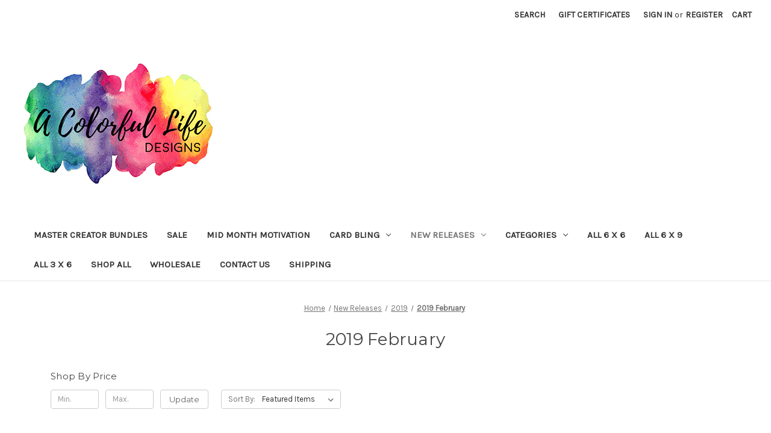

--- FILE ---
content_type: text/html; charset=UTF-8
request_url: https://acolorfullifedesigns.com/new-releases/2019/2019-february/
body_size: 14683
content:


<!DOCTYPE html>
<html class="no-js" lang="en">
    <head>
        <title>New Releases - 2019 - 2019 February - A Colorful Life Designs</title>
        <link rel="dns-prefetch preconnect" href="https://cdn11.bigcommerce.com/s-6gblxba9oi" crossorigin><link rel="dns-prefetch preconnect" href="https://fonts.googleapis.com/" crossorigin><link rel="dns-prefetch preconnect" href="https://fonts.gstatic.com/" crossorigin>
        <link rel='canonical' href='https://acolorfullifedesigns.com/new-releases/2019/2019-february/' /><meta name='platform' content='bigcommerce.stencil' />
        
        

        <link href="https://cdn11.bigcommerce.com/r-9c24ca24890e8964f532b7c2094ab126031b0ca4/img/bc_favicon.ico" rel="shortcut icon">
        <meta name="viewport" content="width=device-width, initial-scale=1">

        <script nonce="">
            document.documentElement.className = document.documentElement.className.replace('no-js', 'js');
        </script>

        <script nonce="">
    function browserSupportsAllFeatures() {
        return window.Promise
            && window.fetch
            && window.URL
            && window.URLSearchParams
            && window.WeakMap
            // object-fit support
            && ('objectFit' in document.documentElement.style);
    }

    function loadScript(src) {
        var js = document.createElement('script');
        js.src = src;
        js.onerror = function () {
            console.error('Failed to load polyfill script ' + src);
        };
        document.head.appendChild(js);
    }

    if (!browserSupportsAllFeatures()) {
        loadScript('https://cdn11.bigcommerce.com/s-6gblxba9oi/stencil/2164c5a0-cfa8-013e-42c4-42b28f0e6fb6/dist/theme-bundle.polyfills.js');
    }
</script>
        <script nonce="">window.consentManagerTranslations = `{"locale":"en","locales":{"consent_manager.data_collection_warning":"en","consent_manager.accept_all_cookies":"en","consent_manager.gdpr_settings":"en","consent_manager.data_collection_preferences":"en","consent_manager.manage_data_collection_preferences":"en","consent_manager.use_data_by_cookies":"en","consent_manager.data_categories_table":"en","consent_manager.allow":"en","consent_manager.accept":"en","consent_manager.deny":"en","consent_manager.dismiss":"en","consent_manager.reject_all":"en","consent_manager.category":"en","consent_manager.purpose":"en","consent_manager.functional_category":"en","consent_manager.functional_purpose":"en","consent_manager.analytics_category":"en","consent_manager.analytics_purpose":"en","consent_manager.targeting_category":"en","consent_manager.advertising_category":"en","consent_manager.advertising_purpose":"en","consent_manager.essential_category":"en","consent_manager.esential_purpose":"en","consent_manager.yes":"en","consent_manager.no":"en","consent_manager.not_available":"en","consent_manager.cancel":"en","consent_manager.save":"en","consent_manager.back_to_preferences":"en","consent_manager.close_without_changes":"en","consent_manager.unsaved_changes":"en","consent_manager.by_using":"en","consent_manager.agree_on_data_collection":"en","consent_manager.change_preferences":"en","consent_manager.cancel_dialog_title":"en","consent_manager.privacy_policy":"en","consent_manager.allow_category_tracking":"en","consent_manager.disallow_category_tracking":"en"},"translations":{"consent_manager.data_collection_warning":"We use cookies (and other similar technologies) to collect data to improve your shopping experience.","consent_manager.accept_all_cookies":"Accept All Cookies","consent_manager.gdpr_settings":"Settings","consent_manager.data_collection_preferences":"Website Data Collection Preferences","consent_manager.manage_data_collection_preferences":"Manage Website Data Collection Preferences","consent_manager.use_data_by_cookies":" uses data collected by cookies and JavaScript libraries to improve your shopping experience.","consent_manager.data_categories_table":"The table below outlines how we use this data by category. To opt out of a category of data collection, select 'No' and save your preferences.","consent_manager.allow":"Allow","consent_manager.accept":"Accept","consent_manager.deny":"Deny","consent_manager.dismiss":"Dismiss","consent_manager.reject_all":"Reject all","consent_manager.category":"Category","consent_manager.purpose":"Purpose","consent_manager.functional_category":"Functional","consent_manager.functional_purpose":"Enables enhanced functionality, such as videos and live chat. If you do not allow these, then some or all of these functions may not work properly.","consent_manager.analytics_category":"Analytics","consent_manager.analytics_purpose":"Provide statistical information on site usage, e.g., web analytics so we can improve this website over time.","consent_manager.targeting_category":"Targeting","consent_manager.advertising_category":"Advertising","consent_manager.advertising_purpose":"Used to create profiles or personalize content to enhance your shopping experience.","consent_manager.essential_category":"Essential","consent_manager.esential_purpose":"Essential for the site and any requested services to work, but do not perform any additional or secondary function.","consent_manager.yes":"Yes","consent_manager.no":"No","consent_manager.not_available":"N/A","consent_manager.cancel":"Cancel","consent_manager.save":"Save","consent_manager.back_to_preferences":"Back to Preferences","consent_manager.close_without_changes":"You have unsaved changes to your data collection preferences. Are you sure you want to close without saving?","consent_manager.unsaved_changes":"You have unsaved changes","consent_manager.by_using":"By using our website, you're agreeing to our","consent_manager.agree_on_data_collection":"By using our website, you're agreeing to the collection of data as described in our ","consent_manager.change_preferences":"You can change your preferences at any time","consent_manager.cancel_dialog_title":"Are you sure you want to cancel?","consent_manager.privacy_policy":"Privacy Policy","consent_manager.allow_category_tracking":"Allow [CATEGORY_NAME] tracking","consent_manager.disallow_category_tracking":"Disallow [CATEGORY_NAME] tracking"}}`;</script>

        <script nonce="">
            window.lazySizesConfig = window.lazySizesConfig || {};
            window.lazySizesConfig.loadMode = 1;
        </script>
        <script nonce="" async src="https://cdn11.bigcommerce.com/s-6gblxba9oi/stencil/2164c5a0-cfa8-013e-42c4-42b28f0e6fb6/dist/theme-bundle.head_async.js"></script>
        
        <link href="https://fonts.googleapis.com/css?family=Montserrat:400%7CKarla:400&display=block" rel="stylesheet">
        
        <script nonce="" async src="https://cdn11.bigcommerce.com/s-6gblxba9oi/stencil/2164c5a0-cfa8-013e-42c4-42b28f0e6fb6/dist/theme-bundle.font.js"></script>

        <link data-stencil-stylesheet href="https://cdn11.bigcommerce.com/s-6gblxba9oi/stencil/2164c5a0-cfa8-013e-42c4-42b28f0e6fb6/css/theme-80387830-d000-013e-4d1d-26d149433510.css" rel="stylesheet">

        <!-- Start Tracking Code for analytics_googleanalytics -->

<script src="https://conduit.mailchimpapp.com/js/stores/store_mra25bx9mwja71g6mu7n/conduit.js"></script>

<!-- End Tracking Code for analytics_googleanalytics -->


<script type="text/javascript" src="https://checkout-sdk.bigcommerce.com/v1/loader.js" defer ></script>
<script type="text/javascript">
var BCData = {};
</script>
<script   async="async" type="text/javascript" src="https://appdevelopergroup.co/apps/bc_firewall/js/firewall.js?shop=70b45749dd6c5275463b345a466fa020"></script>
<script nonce="">
(function () {
    var xmlHttp = new XMLHttpRequest();

    xmlHttp.open('POST', 'https://bes.gcp.data.bigcommerce.com/nobot');
    xmlHttp.setRequestHeader('Content-Type', 'application/json');
    xmlHttp.send('{"store_id":"999776052","timezone_offset":"-5.0","timestamp":"2026-01-22T01:06:36.64364500Z","visit_id":"b1916834-4899-44b1-b3b6-1d91b9a1e7ca","channel_id":1}');
})();
</script>

    </head>
    <body>
        <svg data-src="https://cdn11.bigcommerce.com/s-6gblxba9oi/stencil/2164c5a0-cfa8-013e-42c4-42b28f0e6fb6/img/icon-sprite.svg" class="icons-svg-sprite"></svg>

        <a href="#main-content" class="skip-to-main-link">Skip to main content</a>
<header class="header" role="banner">
    <a href="#" class="mobileMenu-toggle" data-mobile-menu-toggle="menu">
        <span class="mobileMenu-toggleIcon">Toggle menu</span>
    </a>
    <nav class="navUser">
        

    <ul class="navUser-section navUser-section--alt">
        <li class="navUser-item">
            <a class="navUser-action navUser-item--compare"
               href="/compare"
               data-compare-nav
               aria-label="Compare"
            >
                Compare <span class="countPill countPill--positive countPill--alt"></span>
            </a>
        </li>
        <li class="navUser-item">
            <button class="navUser-action navUser-action--quickSearch"
               type="button"
               id="quick-search-expand"
               data-search="quickSearch"
               aria-controls="quickSearch"
               aria-label="Search"
            >
                Search
            </button>
        </li>
            <li class="navUser-item">
                <a class="navUser-action"
                   href="/giftcertificates.php"
                   aria-label="Gift Certificates"
                >
                    Gift Certificates
                </a>
            </li>
        <li class="navUser-item navUser-item--account">
                <a class="navUser-action"
                   href="/login.php"
                   aria-label="Sign in"
                >
                    Sign in
                </a>
                    <span class="navUser-or">or</span>
                    <a class="navUser-action"
                       href="/login.php?action&#x3D;create_account"
                       aria-label="Register"
                    >
                        Register
                    </a>
        </li>
        <li class="navUser-item navUser-item--cart">
            <a class="navUser-action"
               data-cart-preview
               data-dropdown="cart-preview-dropdown"
               data-options="align:right"
               href="/cart.php"
               aria-label="Cart with 0 items"
            >
                <span class="navUser-item-cartLabel">Cart</span>
                <span class="countPill cart-quantity"></span>
            </a>

            <div class="dropdown-menu" id="cart-preview-dropdown" data-dropdown-content aria-hidden="true"></div>
        </li>
    </ul>
    <div class="dropdown dropdown--quickSearch" id="quickSearch" aria-hidden="true" data-prevent-quick-search-close>
        <div class="container">
    <form class="form" data-url="/search.php" data-quick-search-form>
        <fieldset class="form-fieldset">
            <div class="form-field">
                <label class="is-srOnly" for="nav-quick-search">Search</label>
                <input class="form-input"
                       data-search-quick
                       name="nav-quick-search"
                       id="nav-quick-search"
                       data-error-message="Search field cannot be empty."
                       placeholder="Search the store"
                       autocomplete="off"
                >
            </div>
        </fieldset>
    </form>
    <section class="quickSearchResults" data-bind="html: results"></section>
    <p role="status"
       aria-live="polite"
       class="aria-description--hidden"
       data-search-aria-message-predefined-text="product results for"
    ></p>
</div>
    </div>
</nav>

        <div class="header-logo header-logo--left">
            <a href="https://acolorfullifedesigns.com/" class="header-logo__link" data-header-logo-link>
        <img class="header-logo-image-unknown-size"
             src="https://cdn11.bigcommerce.com/s-6gblxba9oi/images/stencil/original/newlogobg_1626365599__61103.original.jpg"
             alt="A Colorful Life Designs"
             title="A Colorful Life Designs">
</a>
        </div>
    <div class="navPages-container" id="menu" data-menu>
        <nav class="navPages">
    <div class="navPages-quickSearch">
        <div class="container">
    <form class="form" data-url="/search.php" data-quick-search-form>
        <fieldset class="form-fieldset">
            <div class="form-field">
                <label class="is-srOnly" for="nav-menu-quick-search">Search</label>
                <input class="form-input"
                       data-search-quick
                       name="nav-menu-quick-search"
                       id="nav-menu-quick-search"
                       data-error-message="Search field cannot be empty."
                       placeholder="Search the store"
                       autocomplete="off"
                >
            </div>
        </fieldset>
    </form>
    <section class="quickSearchResults" data-bind="html: results"></section>
    <p role="status"
       aria-live="polite"
       class="aria-description--hidden"
       data-search-aria-message-predefined-text="product results for"
    ></p>
</div>
    </div>
    <ul class="navPages-list">
            <li class="navPages-item">
                <a class="navPages-action"
   href="https://acolorfullifedesigns.com/master-creator-bundles/"
   aria-label="Master Creator Bundles"
>
    Master Creator Bundles
</a>
            </li>
            <li class="navPages-item">
                <a class="navPages-action"
   href="https://acolorfullifedesigns.com/sale/"
   aria-label="Sale"
>
    Sale
</a>
            </li>
            <li class="navPages-item">
                <a class="navPages-action"
   href="https://acolorfullifedesigns.com/mid-month-motivation/"
   aria-label="Mid Month Motivation "
>
    Mid Month Motivation 
</a>
            </li>
            <li class="navPages-item">
                <a class="navPages-action has-subMenu"
   href="https://acolorfullifedesigns.com/card-bling/"
   data-collapsible="navPages-160"
>
    Card Bling
    <i class="icon navPages-action-moreIcon" aria-hidden="true">
        <svg><use href="#icon-chevron-down" /></svg>
    </i>
</a>
<div class="navPage-subMenu" id="navPages-160" aria-hidden="true" tabindex="-1">
    <ul class="navPage-subMenu-list">
        <li class="navPage-subMenu-item">
            <a class="navPage-subMenu-action navPages-action"
               href="https://acolorfullifedesigns.com/card-bling/"
               aria-label="All Card Bling"
            >
                All Card Bling
            </a>
        </li>
            <li class="navPage-subMenu-item">
                    <a class="navPage-subMenu-action navPages-action"
                       href="https://acolorfullifedesigns.com/card-bling/2024-01-card-bling/"
                       aria-label="2024-01 Card Bling"
                    >
                        2024-01 Card Bling
                    </a>
            </li>
            <li class="navPage-subMenu-item">
                    <a class="navPage-subMenu-action navPages-action"
                       href="https://acolorfullifedesigns.com/card-bling/2024-02-card-bling/"
                       aria-label="2024-02 Card Bling"
                    >
                        2024-02 Card Bling
                    </a>
            </li>
            <li class="navPage-subMenu-item">
                    <a class="navPage-subMenu-action navPages-action"
                       href="https://acolorfullifedesigns.com/card-bling/2024-03-card-bling/"
                       aria-label="2024-03 Card Bling"
                    >
                        2024-03 Card Bling
                    </a>
            </li>
            <li class="navPage-subMenu-item">
                    <a class="navPage-subMenu-action navPages-action"
                       href="https://acolorfullifedesigns.com/card-bling/2024-04-april-card-bling/"
                       aria-label="2024-04 Card Bling"
                    >
                        2024-04 Card Bling
                    </a>
            </li>
            <li class="navPage-subMenu-item">
                    <a class="navPage-subMenu-action navPages-action"
                       href="https://acolorfullifedesigns.com/card-bling/2024-05-card-bling/"
                       aria-label="2024-05 Card Bling"
                    >
                        2024-05 Card Bling
                    </a>
            </li>
            <li class="navPage-subMenu-item">
                    <a class="navPage-subMenu-action navPages-action"
                       href="https://acolorfullifedesigns.com/card-bling/2024-06-card-bling/"
                       aria-label="2024-06 Card Bling"
                    >
                        2024-06 Card Bling
                    </a>
            </li>
            <li class="navPage-subMenu-item">
                    <a class="navPage-subMenu-action navPages-action"
                       href="https://acolorfullifedesigns.com/card-bling/2024-07-card-bling/"
                       aria-label="2024-07 Card Bling"
                    >
                        2024-07 Card Bling
                    </a>
            </li>
            <li class="navPage-subMenu-item">
                    <a class="navPage-subMenu-action navPages-action"
                       href="https://acolorfullifedesigns.com/card-bling/2024-08-card-bling/"
                       aria-label="2024-08 Card Bling"
                    >
                        2024-08 Card Bling
                    </a>
            </li>
            <li class="navPage-subMenu-item">
                    <a class="navPage-subMenu-action navPages-action"
                       href="https://acolorfullifedesigns.com/card-bling/2024-09-card-bling/"
                       aria-label="2024-09 Card Bling"
                    >
                        2024-09 Card Bling
                    </a>
            </li>
            <li class="navPage-subMenu-item">
                    <a class="navPage-subMenu-action navPages-action"
                       href="https://acolorfullifedesigns.com/card-bling/2024-10-card-bling/"
                       aria-label="2024-10 Card Bling"
                    >
                        2024-10 Card Bling
                    </a>
            </li>
    </ul>
</div>
            </li>
            <li class="navPages-item">
                <a class="navPages-action has-subMenu activePage"
   href="https://acolorfullifedesigns.com/new-releases/"
   data-collapsible="navPages-50"
>
    New Releases
    <i class="icon navPages-action-moreIcon" aria-hidden="true">
        <svg><use href="#icon-chevron-down" /></svg>
    </i>
</a>
<div class="navPage-subMenu" id="navPages-50" aria-hidden="true" tabindex="-1">
    <ul class="navPage-subMenu-list">
        <li class="navPage-subMenu-item">
            <a class="navPage-subMenu-action navPages-action"
               href="https://acolorfullifedesigns.com/new-releases/"
               aria-label="All New Releases"
            >
                All New Releases
            </a>
        </li>
            <li class="navPage-subMenu-item">
                    <a class="navPage-subMenu-action navPages-action has-subMenu"
                       href="https://acolorfullifedesigns.com/new-releases/2026/"
                       aria-label="2026"
                    >
                        2026
                        <span class="collapsible-icon-wrapper"
                            data-collapsible="navPages-200"
                            data-collapsible-disabled-breakpoint="medium"
                            data-collapsible-disabled-state="open"
                            data-collapsible-enabled-state="closed"
                        >
                            <i class="icon navPages-action-moreIcon" aria-hidden="true">
                                <svg><use href="#icon-chevron-down" /></svg>
                            </i>
                        </span>
                    </a>
                    <ul class="navPage-childList" id="navPages-200">
                        <li class="navPage-childList-item">
                            <a class="navPage-childList-action navPages-action"
                               href="https://acolorfullifedesigns.com/new-releases/2026/2026-01-january/"
                               aria-label="2026-01 January "
                            >
                                2026-01 January 
                            </a>
                        </li>
                    </ul>
            </li>
            <li class="navPage-subMenu-item">
                    <a class="navPage-subMenu-action navPages-action has-subMenu"
                       href="https://acolorfullifedesigns.com/new-releases/2025/"
                       aria-label="2025"
                    >
                        2025
                        <span class="collapsible-icon-wrapper"
                            data-collapsible="navPages-188"
                            data-collapsible-disabled-breakpoint="medium"
                            data-collapsible-disabled-state="open"
                            data-collapsible-enabled-state="closed"
                        >
                            <i class="icon navPages-action-moreIcon" aria-hidden="true">
                                <svg><use href="#icon-chevron-down" /></svg>
                            </i>
                        </span>
                    </a>
                    <ul class="navPage-childList" id="navPages-188">
                        <li class="navPage-childList-item">
                            <a class="navPage-childList-action navPages-action"
                               href="https://acolorfullifedesigns.com/new-releases/2025/2025-01-january/"
                               aria-label="2025-01 January"
                            >
                                2025-01 January
                            </a>
                        </li>
                        <li class="navPage-childList-item">
                            <a class="navPage-childList-action navPages-action"
                               href="https://acolorfullifedesigns.com/new-releases/2025/2025-02-february/"
                               aria-label="2025-02 February "
                            >
                                2025-02 February 
                            </a>
                        </li>
                        <li class="navPage-childList-item">
                            <a class="navPage-childList-action navPages-action"
                               href="https://acolorfullifedesigns.com/new-releases/2025/2025-03-march/"
                               aria-label="2025-03 March"
                            >
                                2025-03 March
                            </a>
                        </li>
                        <li class="navPage-childList-item">
                            <a class="navPage-childList-action navPages-action"
                               href="https://acolorfullifedesigns.com/new-releases/2025/2025-04-april/"
                               aria-label="2025-04 April"
                            >
                                2025-04 April
                            </a>
                        </li>
                        <li class="navPage-childList-item">
                            <a class="navPage-childList-action navPages-action"
                               href="https://acolorfullifedesigns.com/new-releases/2025/2025-05-may/"
                               aria-label="2025-05 May"
                            >
                                2025-05 May
                            </a>
                        </li>
                        <li class="navPage-childList-item">
                            <a class="navPage-childList-action navPages-action"
                               href="https://acolorfullifedesigns.com/new-releases/2025/2025-06-june/"
                               aria-label="2025-06 June"
                            >
                                2025-06 June
                            </a>
                        </li>
                        <li class="navPage-childList-item">
                            <a class="navPage-childList-action navPages-action"
                               href="https://acolorfullifedesigns.com/new-releases/2025/2025-07-july/"
                               aria-label="2025-07 July"
                            >
                                2025-07 July
                            </a>
                        </li>
                        <li class="navPage-childList-item">
                            <a class="navPage-childList-action navPages-action"
                               href="https://acolorfullifedesigns.com/new-releases/2025/2025-08-august/"
                               aria-label="2025-08 August"
                            >
                                2025-08 August
                            </a>
                        </li>
                        <li class="navPage-childList-item">
                            <a class="navPage-childList-action navPages-action"
                               href="https://acolorfullifedesigns.com/new-releases/2025/2025-09-september/"
                               aria-label="2025-09 September"
                            >
                                2025-09 September
                            </a>
                        </li>
                        <li class="navPage-childList-item">
                            <a class="navPage-childList-action navPages-action"
                               href="https://acolorfullifedesigns.com/new-releases/2025/2025-10-october/"
                               aria-label="2025-10 October "
                            >
                                2025-10 October 
                            </a>
                        </li>
                        <li class="navPage-childList-item">
                            <a class="navPage-childList-action navPages-action"
                               href="https://acolorfullifedesigns.com/new-releases/2025/2025-11-november/"
                               aria-label="2025-11 November"
                            >
                                2025-11 November
                            </a>
                        </li>
                    </ul>
            </li>
            <li class="navPage-subMenu-item">
                    <a class="navPage-subMenu-action navPages-action has-subMenu"
                       href="https://acolorfullifedesigns.com/new-releases/2024/"
                       aria-label="2024"
                    >
                        2024
                        <span class="collapsible-icon-wrapper"
                            data-collapsible="navPages-161"
                            data-collapsible-disabled-breakpoint="medium"
                            data-collapsible-disabled-state="open"
                            data-collapsible-enabled-state="closed"
                        >
                            <i class="icon navPages-action-moreIcon" aria-hidden="true">
                                <svg><use href="#icon-chevron-down" /></svg>
                            </i>
                        </span>
                    </a>
                    <ul class="navPage-childList" id="navPages-161">
                        <li class="navPage-childList-item">
                            <a class="navPage-childList-action navPages-action"
                               href="https://acolorfullifedesigns.com/new-releases/2024/2024-01-january/"
                               aria-label="2024-01 January"
                            >
                                2024-01 January
                            </a>
                        </li>
                        <li class="navPage-childList-item">
                            <a class="navPage-childList-action navPages-action"
                               href="https://acolorfullifedesigns.com/new-releases/2024/2024-02-february/"
                               aria-label="2024-02 February "
                            >
                                2024-02 February 
                            </a>
                        </li>
                        <li class="navPage-childList-item">
                            <a class="navPage-childList-action navPages-action"
                               href="https://acolorfullifedesigns.com/new-releases/2024/2024-03-march/"
                               aria-label="2024-03 March"
                            >
                                2024-03 March
                            </a>
                        </li>
                        <li class="navPage-childList-item">
                            <a class="navPage-childList-action navPages-action"
                               href="https://acolorfullifedesigns.com/new-releases/2024/2024-04-april/"
                               aria-label="2024-04 April"
                            >
                                2024-04 April
                            </a>
                        </li>
                        <li class="navPage-childList-item">
                            <a class="navPage-childList-action navPages-action"
                               href="https://acolorfullifedesigns.com/new-releases/2024/2024-05-may/"
                               aria-label="2024-05 May"
                            >
                                2024-05 May
                            </a>
                        </li>
                        <li class="navPage-childList-item">
                            <a class="navPage-childList-action navPages-action"
                               href="https://acolorfullifedesigns.com/new-releases/2024/2024-06-june/"
                               aria-label="2024-06 June"
                            >
                                2024-06 June
                            </a>
                        </li>
                        <li class="navPage-childList-item">
                            <a class="navPage-childList-action navPages-action"
                               href="https://acolorfullifedesigns.com/new-releases/2024/2024-07-july/"
                               aria-label="2024-07 July"
                            >
                                2024-07 July
                            </a>
                        </li>
                        <li class="navPage-childList-item">
                            <a class="navPage-childList-action navPages-action"
                               href="https://acolorfullifedesigns.com/new-releases/2024/2024-08-august/"
                               aria-label="2024-08 August"
                            >
                                2024-08 August
                            </a>
                        </li>
                        <li class="navPage-childList-item">
                            <a class="navPage-childList-action navPages-action"
                               href="https://acolorfullifedesigns.com/new-releases/2024/2024-09-september/"
                               aria-label="2024-09 September"
                            >
                                2024-09 September
                            </a>
                        </li>
                        <li class="navPage-childList-item">
                            <a class="navPage-childList-action navPages-action"
                               href="https://acolorfullifedesigns.com/new-releases/2024/2024-10-october/"
                               aria-label="2024-10 October"
                            >
                                2024-10 October
                            </a>
                        </li>
                        <li class="navPage-childList-item">
                            <a class="navPage-childList-action navPages-action"
                               href="https://acolorfullifedesigns.com/new-releases/2024/2024-11-november/"
                               aria-label="2024-11 November"
                            >
                                2024-11 November
                            </a>
                        </li>
                    </ul>
            </li>
            <li class="navPage-subMenu-item">
                    <a class="navPage-subMenu-action navPages-action has-subMenu"
                       href="https://acolorfullifedesigns.com/2023/"
                       aria-label="2023"
                    >
                        2023
                        <span class="collapsible-icon-wrapper"
                            data-collapsible="navPages-145"
                            data-collapsible-disabled-breakpoint="medium"
                            data-collapsible-disabled-state="open"
                            data-collapsible-enabled-state="closed"
                        >
                            <i class="icon navPages-action-moreIcon" aria-hidden="true">
                                <svg><use href="#icon-chevron-down" /></svg>
                            </i>
                        </span>
                    </a>
                    <ul class="navPage-childList" id="navPages-145">
                        <li class="navPage-childList-item">
                            <a class="navPage-childList-action navPages-action"
                               href="https://acolorfullifedesigns.com/new-releases/2023/2023-01-january/"
                               aria-label="2023-01 January "
                            >
                                2023-01 January 
                            </a>
                        </li>
                        <li class="navPage-childList-item">
                            <a class="navPage-childList-action navPages-action"
                               href="https://acolorfullifedesigns.com/new-releases/2023/2023-02-february/"
                               aria-label="2023-02 February "
                            >
                                2023-02 February 
                            </a>
                        </li>
                        <li class="navPage-childList-item">
                            <a class="navPage-childList-action navPages-action"
                               href="https://acolorfullifedesigns.com/new-releases/2023/2023-03-march/"
                               aria-label="2023-03 March"
                            >
                                2023-03 March
                            </a>
                        </li>
                        <li class="navPage-childList-item">
                            <a class="navPage-childList-action navPages-action"
                               href="https://acolorfullifedesigns.com/new-releases/2023/2023-04-april/"
                               aria-label="2023-04 April"
                            >
                                2023-04 April
                            </a>
                        </li>
                        <li class="navPage-childList-item">
                            <a class="navPage-childList-action navPages-action"
                               href="https://acolorfullifedesigns.com/new-releases/2023/2023-05-may/"
                               aria-label="2023-05 May"
                            >
                                2023-05 May
                            </a>
                        </li>
                        <li class="navPage-childList-item">
                            <a class="navPage-childList-action navPages-action"
                               href="https://acolorfullifedesigns.com/new-releases/2023/2023-06-june/"
                               aria-label="2023-06 June"
                            >
                                2023-06 June
                            </a>
                        </li>
                        <li class="navPage-childList-item">
                            <a class="navPage-childList-action navPages-action"
                               href="https://acolorfullifedesigns.com/new-releases/2023/2023-07-july/"
                               aria-label="2023-07 July"
                            >
                                2023-07 July
                            </a>
                        </li>
                        <li class="navPage-childList-item">
                            <a class="navPage-childList-action navPages-action"
                               href="https://acolorfullifedesigns.com/new-releases/2023/2023-08-august/"
                               aria-label="2023-08 August"
                            >
                                2023-08 August
                            </a>
                        </li>
                        <li class="navPage-childList-item">
                            <a class="navPage-childList-action navPages-action"
                               href="https://acolorfullifedesigns.com/new-releases/2023/2023-09-september/"
                               aria-label="2023-09 September"
                            >
                                2023-09 September
                            </a>
                        </li>
                        <li class="navPage-childList-item">
                            <a class="navPage-childList-action navPages-action"
                               href="https://acolorfullifedesigns.com/new-releases/2023/2023-10-october/"
                               aria-label="2023-10 October "
                            >
                                2023-10 October 
                            </a>
                        </li>
                        <li class="navPage-childList-item">
                            <a class="navPage-childList-action navPages-action"
                               href="https://acolorfullifedesigns.com/new-releases/2023/2023-11-november/"
                               aria-label="2023-11 November "
                            >
                                2023-11 November 
                            </a>
                        </li>
                    </ul>
            </li>
            <li class="navPage-subMenu-item">
                    <a class="navPage-subMenu-action navPages-action has-subMenu"
                       href="https://acolorfullifedesigns.com/new-releases/2022/"
                       aria-label="2022"
                    >
                        2022
                        <span class="collapsible-icon-wrapper"
                            data-collapsible="navPages-127"
                            data-collapsible-disabled-breakpoint="medium"
                            data-collapsible-disabled-state="open"
                            data-collapsible-enabled-state="closed"
                        >
                            <i class="icon navPages-action-moreIcon" aria-hidden="true">
                                <svg><use href="#icon-chevron-down" /></svg>
                            </i>
                        </span>
                    </a>
                    <ul class="navPage-childList" id="navPages-127">
                        <li class="navPage-childList-item">
                            <a class="navPage-childList-action navPages-action"
                               href="https://acolorfullifedesigns.com/new-releases/2022/2022-01-january/"
                               aria-label="2022-01 January"
                            >
                                2022-01 January
                            </a>
                        </li>
                        <li class="navPage-childList-item">
                            <a class="navPage-childList-action navPages-action"
                               href="https://acolorfullifedesigns.com/new-releases/2022/2022-02-february/"
                               aria-label="2022-02 February"
                            >
                                2022-02 February
                            </a>
                        </li>
                        <li class="navPage-childList-item">
                            <a class="navPage-childList-action navPages-action"
                               href="https://acolorfullifedesigns.com/new-releases/2022/2022-03-march/"
                               aria-label="2022-03 March"
                            >
                                2022-03 March
                            </a>
                        </li>
                        <li class="navPage-childList-item">
                            <a class="navPage-childList-action navPages-action"
                               href="https://acolorfullifedesigns.com/new-releases/2022/2022-04-april/"
                               aria-label="2022-04 April"
                            >
                                2022-04 April
                            </a>
                        </li>
                        <li class="navPage-childList-item">
                            <a class="navPage-childList-action navPages-action"
                               href="https://acolorfullifedesigns.com/new-releases/2022/2202-05-may/"
                               aria-label="2202-05 May"
                            >
                                2202-05 May
                            </a>
                        </li>
                        <li class="navPage-childList-item">
                            <a class="navPage-childList-action navPages-action"
                               href="https://acolorfullifedesigns.com/new-releases/2022/2202-06-june/"
                               aria-label="2202-06 June"
                            >
                                2202-06 June
                            </a>
                        </li>
                        <li class="navPage-childList-item">
                            <a class="navPage-childList-action navPages-action"
                               href="https://acolorfullifedesigns.com/new-releases/2022/2022-07-july/"
                               aria-label="2022-07 July"
                            >
                                2022-07 July
                            </a>
                        </li>
                        <li class="navPage-childList-item">
                            <a class="navPage-childList-action navPages-action"
                               href="https://acolorfullifedesigns.com/new-releases/2022/2202-08-august/"
                               aria-label="2202-08 August"
                            >
                                2202-08 August
                            </a>
                        </li>
                        <li class="navPage-childList-item">
                            <a class="navPage-childList-action navPages-action"
                               href="https://acolorfullifedesigns.com/new-releases/2022/2022-09-september/"
                               aria-label="2022-09 September"
                            >
                                2022-09 September
                            </a>
                        </li>
                        <li class="navPage-childList-item">
                            <a class="navPage-childList-action navPages-action"
                               href="https://acolorfullifedesigns.com/new-releases/2022/2022-10-october/"
                               aria-label="2022-10 October"
                            >
                                2022-10 October
                            </a>
                        </li>
                        <li class="navPage-childList-item">
                            <a class="navPage-childList-action navPages-action"
                               href="https://acolorfullifedesigns.com/new-releases/2022/2022-11-november/"
                               aria-label="2022-11 November"
                            >
                                2022-11 November
                            </a>
                        </li>
                    </ul>
            </li>
            <li class="navPage-subMenu-item">
                    <a class="navPage-subMenu-action navPages-action has-subMenu"
                       href="https://acolorfullifedesigns.com/new-releases/2021/"
                       aria-label="2021"
                    >
                        2021
                        <span class="collapsible-icon-wrapper"
                            data-collapsible="navPages-109"
                            data-collapsible-disabled-breakpoint="medium"
                            data-collapsible-disabled-state="open"
                            data-collapsible-enabled-state="closed"
                        >
                            <i class="icon navPages-action-moreIcon" aria-hidden="true">
                                <svg><use href="#icon-chevron-down" /></svg>
                            </i>
                        </span>
                    </a>
                    <ul class="navPage-childList" id="navPages-109">
                        <li class="navPage-childList-item">
                            <a class="navPage-childList-action navPages-action"
                               href="https://acolorfullifedesigns.com/new-releases/2021/2021-01-january/"
                               aria-label="2021-01 January"
                            >
                                2021-01 January
                            </a>
                        </li>
                        <li class="navPage-childList-item">
                            <a class="navPage-childList-action navPages-action"
                               href="https://acolorfullifedesigns.com/new-releases/2021/2021-02-february/"
                               aria-label="2021-02 February"
                            >
                                2021-02 February
                            </a>
                        </li>
                        <li class="navPage-childList-item">
                            <a class="navPage-childList-action navPages-action"
                               href="https://acolorfullifedesigns.com/new-releases/2021/2021-03-march/"
                               aria-label="2021-03 March"
                            >
                                2021-03 March
                            </a>
                        </li>
                        <li class="navPage-childList-item">
                            <a class="navPage-childList-action navPages-action"
                               href="https://acolorfullifedesigns.com/new-releases/2021/2021-04-april/"
                               aria-label="2021-04 April"
                            >
                                2021-04 April
                            </a>
                        </li>
                        <li class="navPage-childList-item">
                            <a class="navPage-childList-action navPages-action"
                               href="https://acolorfullifedesigns.com/new-releases/2021/05-2021-may/"
                               aria-label="2021-05 May"
                            >
                                2021-05 May
                            </a>
                        </li>
                        <li class="navPage-childList-item">
                            <a class="navPage-childList-action navPages-action"
                               href="https://acolorfullifedesigns.com/new-releases/2021/2021-06-june/"
                               aria-label="2021-06 June"
                            >
                                2021-06 June
                            </a>
                        </li>
                        <li class="navPage-childList-item">
                            <a class="navPage-childList-action navPages-action"
                               href="https://acolorfullifedesigns.com/new-releases/2021/2021-07-july/"
                               aria-label="2021-07 July"
                            >
                                2021-07 July
                            </a>
                        </li>
                        <li class="navPage-childList-item">
                            <a class="navPage-childList-action navPages-action"
                               href="https://acolorfullifedesigns.com/new-releases/2021/2021-08-august/"
                               aria-label="2021-08 August"
                            >
                                2021-08 August
                            </a>
                        </li>
                        <li class="navPage-childList-item">
                            <a class="navPage-childList-action navPages-action"
                               href="https://acolorfullifedesigns.com/new-releases/2021/2021-09-september/"
                               aria-label="2021-09 September "
                            >
                                2021-09 September 
                            </a>
                        </li>
                        <li class="navPage-childList-item">
                            <a class="navPage-childList-action navPages-action"
                               href="https://acolorfullifedesigns.com/new-releases/2021/2021-10-october/"
                               aria-label="2021-10 October"
                            >
                                2021-10 October
                            </a>
                        </li>
                        <li class="navPage-childList-item">
                            <a class="navPage-childList-action navPages-action"
                               href="https://acolorfullifedesigns.com/new-releases/2021/2021-11-november/"
                               aria-label="2021-11 November "
                            >
                                2021-11 November 
                            </a>
                        </li>
                    </ul>
            </li>
            <li class="navPage-subMenu-item">
                    <a class="navPage-subMenu-action navPages-action has-subMenu"
                       href="https://acolorfullifedesigns.com/new-releases/2020/"
                       aria-label="2020"
                    >
                        2020
                        <span class="collapsible-icon-wrapper"
                            data-collapsible="navPages-91"
                            data-collapsible-disabled-breakpoint="medium"
                            data-collapsible-disabled-state="open"
                            data-collapsible-enabled-state="closed"
                        >
                            <i class="icon navPages-action-moreIcon" aria-hidden="true">
                                <svg><use href="#icon-chevron-down" /></svg>
                            </i>
                        </span>
                    </a>
                    <ul class="navPage-childList" id="navPages-91">
                        <li class="navPage-childList-item">
                            <a class="navPage-childList-action navPages-action"
                               href="https://acolorfullifedesigns.com/new-releases/2020/2020-01-january/"
                               aria-label="2020-01 January"
                            >
                                2020-01 January
                            </a>
                        </li>
                        <li class="navPage-childList-item">
                            <a class="navPage-childList-action navPages-action"
                               href="https://acolorfullifedesigns.com/new-releases/2020/2020-01-february/"
                               aria-label="2020-02 February"
                            >
                                2020-02 February
                            </a>
                        </li>
                        <li class="navPage-childList-item">
                            <a class="navPage-childList-action navPages-action"
                               href="https://acolorfullifedesigns.com/new-releases/2020/2020-03-march/"
                               aria-label="2020-03 March"
                            >
                                2020-03 March
                            </a>
                        </li>
                        <li class="navPage-childList-item">
                            <a class="navPage-childList-action navPages-action"
                               href="https://acolorfullifedesigns.com/new-releases/2020/2020-04-april/"
                               aria-label="2020-04 April"
                            >
                                2020-04 April
                            </a>
                        </li>
                        <li class="navPage-childList-item">
                            <a class="navPage-childList-action navPages-action"
                               href="https://acolorfullifedesigns.com/new-releases/2020/2020-05-may/"
                               aria-label="2020-05 May"
                            >
                                2020-05 May
                            </a>
                        </li>
                        <li class="navPage-childList-item">
                            <a class="navPage-childList-action navPages-action"
                               href="https://acolorfullifedesigns.com/new-releases/2020/2020-06-june/"
                               aria-label="2020-06 June"
                            >
                                2020-06 June
                            </a>
                        </li>
                        <li class="navPage-childList-item">
                            <a class="navPage-childList-action navPages-action"
                               href="https://acolorfullifedesigns.com/new-releases/2020/2020-07-july/"
                               aria-label="2020-07 July"
                            >
                                2020-07 July
                            </a>
                        </li>
                        <li class="navPage-childList-item">
                            <a class="navPage-childList-action navPages-action"
                               href="https://acolorfullifedesigns.com/new-releases/2020/2020-08-august/"
                               aria-label="2020-08 August"
                            >
                                2020-08 August
                            </a>
                        </li>
                        <li class="navPage-childList-item">
                            <a class="navPage-childList-action navPages-action"
                               href="https://acolorfullifedesigns.com/new-releases/2020/2020-09-september/"
                               aria-label="2020-09 September"
                            >
                                2020-09 September
                            </a>
                        </li>
                        <li class="navPage-childList-item">
                            <a class="navPage-childList-action navPages-action"
                               href="https://acolorfullifedesigns.com/new-releases/2020/2020-10-october/"
                               aria-label="2020-10 October"
                            >
                                2020-10 October
                            </a>
                        </li>
                        <li class="navPage-childList-item">
                            <a class="navPage-childList-action navPages-action"
                               href="https://acolorfullifedesigns.com/new-releases/2020/2020-11-november/"
                               aria-label="2020-11 November"
                            >
                                2020-11 November
                            </a>
                        </li>
                    </ul>
            </li>
            <li class="navPage-subMenu-item">
                    <a class="navPage-subMenu-action navPages-action has-subMenu activePage"
                       href="https://acolorfullifedesigns.com/new-releases/2019/"
                       aria-label="2019"
                    >
                        2019
                        <span class="collapsible-icon-wrapper"
                            data-collapsible="navPages-83"
                            data-collapsible-disabled-breakpoint="medium"
                            data-collapsible-disabled-state="open"
                            data-collapsible-enabled-state="closed"
                        >
                            <i class="icon navPages-action-moreIcon" aria-hidden="true">
                                <svg><use href="#icon-chevron-down" /></svg>
                            </i>
                        </span>
                    </a>
                    <ul class="navPage-childList" id="navPages-83">
                        <li class="navPage-childList-item">
                            <a class="navPage-childList-action navPages-action"
                               href="https://acolorfullifedesigns.com/new-releases/2019/2019-january/"
                               aria-label="2019 January"
                            >
                                2019 January
                            </a>
                        </li>
                        <li class="navPage-childList-item">
                            <a class="navPage-childList-action navPages-action activePage"
                               href="https://acolorfullifedesigns.com/new-releases/2019/2019-february/"
                               aria-label="2019 February "
                            >
                                2019 February 
                            </a>
                        </li>
                        <li class="navPage-childList-item">
                            <a class="navPage-childList-action navPages-action"
                               href="https://acolorfullifedesigns.com/new-releases/2019/2019-march/"
                               aria-label="2019 March"
                            >
                                2019 March
                            </a>
                        </li>
                        <li class="navPage-childList-item">
                            <a class="navPage-childList-action navPages-action"
                               href="https://acolorfullifedesigns.com/new-releases/2019/2019-april/"
                               aria-label="2019 April"
                            >
                                2019 April
                            </a>
                        </li>
                        <li class="navPage-childList-item">
                            <a class="navPage-childList-action navPages-action"
                               href="https://acolorfullifedesigns.com/new-releases/2019/2019-may/"
                               aria-label="2019 May"
                            >
                                2019 May
                            </a>
                        </li>
                        <li class="navPage-childList-item">
                            <a class="navPage-childList-action navPages-action"
                               href="https://acolorfullifedesigns.com/new-releases/2019/2019-june/"
                               aria-label="2019 June"
                            >
                                2019 June
                            </a>
                        </li>
                        <li class="navPage-childList-item">
                            <a class="navPage-childList-action navPages-action"
                               href="https://acolorfullifedesigns.com/new-releases/2019/2019-july/"
                               aria-label="2019 July"
                            >
                                2019 July
                            </a>
                        </li>
                        <li class="navPage-childList-item">
                            <a class="navPage-childList-action navPages-action"
                               href="https://acolorfullifedesigns.com/new-releases/2019/2019-august/"
                               aria-label="2019 August"
                            >
                                2019 August
                            </a>
                        </li>
                        <li class="navPage-childList-item">
                            <a class="navPage-childList-action navPages-action"
                               href="https://acolorfullifedesigns.com/new-releases/2019/2019-september/"
                               aria-label="2019 September"
                            >
                                2019 September
                            </a>
                        </li>
                        <li class="navPage-childList-item">
                            <a class="navPage-childList-action navPages-action"
                               href="https://acolorfullifedesigns.com/new-releases/2019/2019-october/"
                               aria-label="2019 October"
                            >
                                2019 October
                            </a>
                        </li>
                        <li class="navPage-childList-item">
                            <a class="navPage-childList-action navPages-action"
                               href="https://acolorfullifedesigns.com/new-releases/2019/2019-november/"
                               aria-label="2019 November"
                            >
                                2019 November
                            </a>
                        </li>
                    </ul>
            </li>
            <li class="navPage-subMenu-item">
                    <a class="navPage-subMenu-action navPages-action has-subMenu"
                       href="https://acolorfullifedesigns.com/new-releases/2018/"
                       aria-label="2018"
                    >
                        2018
                        <span class="collapsible-icon-wrapper"
                            data-collapsible="navPages-82"
                            data-collapsible-disabled-breakpoint="medium"
                            data-collapsible-disabled-state="open"
                            data-collapsible-enabled-state="closed"
                        >
                            <i class="icon navPages-action-moreIcon" aria-hidden="true">
                                <svg><use href="#icon-chevron-down" /></svg>
                            </i>
                        </span>
                    </a>
                    <ul class="navPage-childList" id="navPages-82">
                        <li class="navPage-childList-item">
                            <a class="navPage-childList-action navPages-action"
                               href="https://acolorfullifedesigns.com/new-releases/2018/2018-january/"
                               aria-label="2018 January"
                            >
                                2018 January
                            </a>
                        </li>
                        <li class="navPage-childList-item">
                            <a class="navPage-childList-action navPages-action"
                               href="https://acolorfullifedesigns.com/new-releases/2018/2018-february/"
                               aria-label="2018 February"
                            >
                                2018 February
                            </a>
                        </li>
                        <li class="navPage-childList-item">
                            <a class="navPage-childList-action navPages-action"
                               href="https://acolorfullifedesigns.com/new-releases/2018/2018-march/"
                               aria-label="2018 March"
                            >
                                2018 March
                            </a>
                        </li>
                        <li class="navPage-childList-item">
                            <a class="navPage-childList-action navPages-action"
                               href="https://acolorfullifedesigns.com/new-releases/2018/2018-april/"
                               aria-label="2018 April"
                            >
                                2018 April
                            </a>
                        </li>
                        <li class="navPage-childList-item">
                            <a class="navPage-childList-action navPages-action"
                               href="https://acolorfullifedesigns.com/new-releases/2018/2018-may/"
                               aria-label="2018 May"
                            >
                                2018 May
                            </a>
                        </li>
                        <li class="navPage-childList-item">
                            <a class="navPage-childList-action navPages-action"
                               href="https://acolorfullifedesigns.com/new-releases/2018/2018-july/"
                               aria-label="2018 July"
                            >
                                2018 July
                            </a>
                        </li>
                        <li class="navPage-childList-item">
                            <a class="navPage-childList-action navPages-action"
                               href="https://acolorfullifedesigns.com/new-releases/2018/2018-august/"
                               aria-label="2018 August"
                            >
                                2018 August
                            </a>
                        </li>
                        <li class="navPage-childList-item">
                            <a class="navPage-childList-action navPages-action"
                               href="https://acolorfullifedesigns.com/new-releases/2018/2018-september/"
                               aria-label="2018 September"
                            >
                                2018 September
                            </a>
                        </li>
                        <li class="navPage-childList-item">
                            <a class="navPage-childList-action navPages-action"
                               href="https://acolorfullifedesigns.com/new-releases/2018/2018-october/"
                               aria-label="2018 October"
                            >
                                2018 October
                            </a>
                        </li>
                        <li class="navPage-childList-item">
                            <a class="navPage-childList-action navPages-action"
                               href="https://acolorfullifedesigns.com/new-releases/2018/2018-november/"
                               aria-label="2018 November"
                            >
                                2018 November
                            </a>
                        </li>
                    </ul>
            </li>
    </ul>
</div>
            </li>
            <li class="navPages-item">
                <a class="navPages-action has-subMenu"
   href="https://acolorfullifedesigns.com/categories/"
   data-collapsible="navPages-31"
>
    Categories
    <i class="icon navPages-action-moreIcon" aria-hidden="true">
        <svg><use href="#icon-chevron-down" /></svg>
    </i>
</a>
<div class="navPage-subMenu" id="navPages-31" aria-hidden="true" tabindex="-1">
    <ul class="navPage-subMenu-list">
        <li class="navPage-subMenu-item">
            <a class="navPage-subMenu-action navPages-action"
               href="https://acolorfullifedesigns.com/categories/"
               aria-label="All Categories"
            >
                All Categories
            </a>
        </li>
            <li class="navPage-subMenu-item">
                    <a class="navPage-subMenu-action navPages-action"
                       href="https://acolorfullifedesigns.com/categories/baby/"
                       aria-label="Baby"
                    >
                        Baby
                    </a>
            </li>
            <li class="navPage-subMenu-item">
                    <a class="navPage-subMenu-action navPages-action"
                       href="https://acolorfullifedesigns.com/byshannongreen/"
                       aria-label="byShannonGreen"
                    >
                        byShannonGreen
                    </a>
            </li>
            <li class="navPage-subMenu-item">
                    <a class="navPage-subMenu-action navPages-action"
                       href="https://acolorfullifedesigns.com/categories/celestial/"
                       aria-label="Celestial "
                    >
                        Celestial 
                    </a>
            </li>
            <li class="navPage-subMenu-item">
                    <a class="navPage-subMenu-action navPages-action"
                       href="https://acolorfullifedesigns.com/categories/faith/"
                       aria-label="Faith"
                    >
                        Faith
                    </a>
            </li>
            <li class="navPage-subMenu-item">
                    <a class="navPage-subMenu-action navPages-action"
                       href="https://acolorfullifedesigns.com/categories/graduation/"
                       aria-label="Graduation"
                    >
                        Graduation
                    </a>
            </li>
            <li class="navPage-subMenu-item">
                    <a class="navPage-subMenu-action navPages-action"
                       href="https://acolorfullifedesigns.com/categories/food-and-drink/"
                       aria-label="Food and Drink"
                    >
                        Food and Drink
                    </a>
            </li>
            <li class="navPage-subMenu-item">
                    <a class="navPage-subMenu-action navPages-action"
                       href="https://acolorfullifedesigns.com/categories/layered/"
                       aria-label="Layered"
                    >
                        Layered
                    </a>
            </li>
            <li class="navPage-subMenu-item">
                    <a class="navPage-subMenu-action navPages-action"
                       href="https://acolorfullifedesigns.com/categories/mandalas-doilies/"
                       aria-label="Mandalas &amp; Doilies"
                    >
                        Mandalas &amp; Doilies
                    </a>
            </li>
            <li class="navPage-subMenu-item">
                    <a class="navPage-subMenu-action navPages-action"
                       href="https://acolorfullifedesigns.com/categories/masks/"
                       aria-label="Masks"
                    >
                        Masks
                    </a>
            </li>
            <li class="navPage-subMenu-item">
                    <a class="navPage-subMenu-action navPages-action"
                       href="https://acolorfullifedesigns.com/categories/marvelous-masks/"
                       aria-label="Marvelous Masks"
                    >
                        Marvelous Masks
                    </a>
            </li>
            <li class="navPage-subMenu-item">
                    <a class="navPage-subMenu-action navPages-action"
                       href="https://acolorfullifedesigns.com/categories/objects/"
                       aria-label="Objects"
                    >
                        Objects
                    </a>
            </li>
            <li class="navPage-subMenu-item">
                    <a class="navPage-subMenu-action navPages-action"
                       href="https://acolorfullifedesigns.com/categories/pets/"
                       aria-label="Pets"
                    >
                        Pets
                    </a>
            </li>
            <li class="navPage-subMenu-item">
                    <a class="navPage-subMenu-action navPages-action"
                       href="https://acolorfullifedesigns.com/categories/scenic/"
                       aria-label="Scenic"
                    >
                        Scenic
                    </a>
            </li>
            <li class="navPage-subMenu-item">
                    <a class="navPage-subMenu-action navPages-action"
                       href="https://acolorfullifedesigns.com/categories/shadows/"
                       aria-label="Shadows"
                    >
                        Shadows
                    </a>
            </li>
            <li class="navPage-subMenu-item">
                    <a class="navPage-subMenu-action navPages-action"
                       href="https://acolorfullifedesigns.com/categories/splits/"
                       aria-label="Splits"
                    >
                        Splits
                    </a>
            </li>
            <li class="navPage-subMenu-item">
                    <a class="navPage-subMenu-action navPages-action"
                       href="https://acolorfullifedesigns.com/categories/travel/"
                       aria-label="Travel"
                    >
                        Travel
                    </a>
            </li>
            <li class="navPage-subMenu-item">
                    <a class="navPage-subMenu-action navPages-action"
                       href="https://acolorfullifedesigns.com/categories/people/"
                       aria-label="People"
                    >
                        People
                    </a>
            </li>
            <li class="navPage-subMenu-item">
                    <a class="navPage-subMenu-action navPages-action"
                       href="https://acolorfullifedesigns.com/categories/words-letters-writing/"
                       aria-label="Words, Letters, Writing"
                    >
                        Words, Letters, Writing
                    </a>
            </li>
            <li class="navPage-subMenu-item">
                    <a class="navPage-subMenu-action navPages-action has-subMenu"
                       href="https://acolorfullifedesigns.com/categories/patterns/"
                       aria-label="Patterns"
                    >
                        Patterns
                        <span class="collapsible-icon-wrapper"
                            data-collapsible="navPages-27"
                            data-collapsible-disabled-breakpoint="medium"
                            data-collapsible-disabled-state="open"
                            data-collapsible-enabled-state="closed"
                        >
                            <i class="icon navPages-action-moreIcon" aria-hidden="true">
                                <svg><use href="#icon-chevron-down" /></svg>
                            </i>
                        </span>
                    </a>
                    <ul class="navPage-childList" id="navPages-27">
                        <li class="navPage-childList-item">
                            <a class="navPage-childList-action navPages-action"
                               href="https://acolorfullifedesigns.com/categories/patterns/classic-patterns/"
                               aria-label="Classic Patterns"
                            >
                                Classic Patterns
                            </a>
                        </li>
                        <li class="navPage-childList-item">
                            <a class="navPage-childList-action navPages-action"
                               href="https://acolorfullifedesigns.com/patterns/dots-circles-round-things/"
                               aria-label="Dots, Circles, Round Things"
                            >
                                Dots, Circles, Round Things
                            </a>
                        </li>
                        <li class="navPage-childList-item">
                            <a class="navPage-childList-action navPages-action"
                               href="https://acolorfullifedesigns.com/categories/patterns/fun-whimsical-fanciful/"
                               aria-label="Fun, Whimsical, Fanciful "
                            >
                                Fun, Whimsical, Fanciful 
                            </a>
                        </li>
                        <li class="navPage-childList-item">
                            <a class="navPage-childList-action navPages-action"
                               href="https://acolorfullifedesigns.com/patterns/geometric-patterns/"
                               aria-label="Geometric Patterns"
                            >
                                Geometric Patterns
                            </a>
                        </li>
                        <li class="navPage-childList-item">
                            <a class="navPage-childList-action navPages-action"
                               href="https://acolorfullifedesigns.com/categories/patterns/hearts-and-love/"
                               aria-label="Hearts and Love"
                            >
                                Hearts and Love
                            </a>
                        </li>
                        <li class="navPage-childList-item">
                            <a class="navPage-childList-action navPages-action"
                               href="https://acolorfullifedesigns.com/categories/patterns/lines-stripes-bands/"
                               aria-label="Lines, Stripes, Bands"
                            >
                                Lines, Stripes, Bands
                            </a>
                        </li>
                        <li class="navPage-childList-item">
                            <a class="navPage-childList-action navPages-action"
                               href="https://acolorfullifedesigns.com/categories/patterns/messy-grunge-distressed/"
                               aria-label="Messy, Grunge, Distressed"
                            >
                                Messy, Grunge, Distressed
                            </a>
                        </li>
                        <li class="navPage-childList-item">
                            <a class="navPage-childList-action navPages-action"
                               href="https://acolorfullifedesigns.com/categories/patterns/mid-century-modern/"
                               aria-label="Mid Century Modern"
                            >
                                Mid Century Modern
                            </a>
                        </li>
                        <li class="navPage-childList-item">
                            <a class="navPage-childList-action navPages-action"
                               href="https://acolorfullifedesigns.com/categories/patterns/squares-rectangles-boxes/"
                               aria-label="Squares, Rectangles, Boxes"
                            >
                                Squares, Rectangles, Boxes
                            </a>
                        </li>
                        <li class="navPage-childList-item">
                            <a class="navPage-childList-action navPages-action"
                               href="https://acolorfullifedesigns.com/categories/patterns/starry-sparkly-blingy/"
                               aria-label="Starry, Sparkly, Blingy"
                            >
                                Starry, Sparkly, Blingy
                            </a>
                        </li>
                        <li class="navPage-childList-item">
                            <a class="navPage-childList-action navPages-action"
                               href="https://acolorfullifedesigns.com/categories/patterns/stone-rock-brick/"
                               aria-label="Stone, Rock, Brick"
                            >
                                Stone, Rock, Brick
                            </a>
                        </li>
                        <li class="navPage-childList-item">
                            <a class="navPage-childList-action navPages-action"
                               href="https://acolorfullifedesigns.com/categories/patterns/swirls-loops-scrolls/"
                               aria-label="Swirls, Loops, Scrolls"
                            >
                                Swirls, Loops, Scrolls
                            </a>
                        </li>
                    </ul>
            </li>
            <li class="navPage-subMenu-item">
                    <a class="navPage-subMenu-action navPages-action has-subMenu"
                       href="https://acolorfullifedesigns.com/categories/holiday/"
                       aria-label="Holiday"
                    >
                        Holiday
                        <span class="collapsible-icon-wrapper"
                            data-collapsible="navPages-28"
                            data-collapsible-disabled-breakpoint="medium"
                            data-collapsible-disabled-state="open"
                            data-collapsible-enabled-state="closed"
                        >
                            <i class="icon navPages-action-moreIcon" aria-hidden="true">
                                <svg><use href="#icon-chevron-down" /></svg>
                            </i>
                        </span>
                    </a>
                    <ul class="navPage-childList" id="navPages-28">
                        <li class="navPage-childList-item">
                            <a class="navPage-childList-action navPages-action"
                               href="https://acolorfullifedesigns.com/categories/holiday/birthday/"
                               aria-label="Birthday"
                            >
                                Birthday
                            </a>
                        </li>
                        <li class="navPage-childList-item">
                            <a class="navPage-childList-action navPages-action"
                               href="https://acolorfullifedesigns.com/categories/holiday/christmas/"
                               aria-label="Christmas"
                            >
                                Christmas
                            </a>
                        </li>
                        <li class="navPage-childList-item">
                            <a class="navPage-childList-action navPages-action"
                               href="https://acolorfullifedesigns.com/categories/holiday/easter/"
                               aria-label="Easter"
                            >
                                Easter
                            </a>
                        </li>
                        <li class="navPage-childList-item">
                            <a class="navPage-childList-action navPages-action"
                               href="https://acolorfullifedesigns.com/holiday/halloween/"
                               aria-label="Halloween"
                            >
                                Halloween
                            </a>
                        </li>
                        <li class="navPage-childList-item">
                            <a class="navPage-childList-action navPages-action"
                               href="https://acolorfullifedesigns.com/categories/holiday/hanukkah/"
                               aria-label="Hanukkah"
                            >
                                Hanukkah
                            </a>
                        </li>
                        <li class="navPage-childList-item">
                            <a class="navPage-childList-action navPages-action"
                               href="https://acolorfullifedesigns.com/categories/holiday/july-4th/"
                               aria-label="July 4th"
                            >
                                July 4th
                            </a>
                        </li>
                        <li class="navPage-childList-item">
                            <a class="navPage-childList-action navPages-action"
                               href="https://acolorfullifedesigns.com/categories/holiday/st-patricks-day/"
                               aria-label="St. Patrick&#x27;s Day "
                            >
                                St. Patrick&#x27;s Day 
                            </a>
                        </li>
                        <li class="navPage-childList-item">
                            <a class="navPage-childList-action navPages-action"
                               href="https://acolorfullifedesigns.com/categories/holiday/valentines-day/"
                               aria-label="Valentine&#x27;s Day"
                            >
                                Valentine&#x27;s Day
                            </a>
                        </li>
                    </ul>
            </li>
            <li class="navPage-subMenu-item">
                    <a class="navPage-subMenu-action navPages-action has-subMenu"
                       href="https://acolorfullifedesigns.com/categories/nature/"
                       aria-label="Nature"
                    >
                        Nature
                        <span class="collapsible-icon-wrapper"
                            data-collapsible="navPages-26"
                            data-collapsible-disabled-breakpoint="medium"
                            data-collapsible-disabled-state="open"
                            data-collapsible-enabled-state="closed"
                        >
                            <i class="icon navPages-action-moreIcon" aria-hidden="true">
                                <svg><use href="#icon-chevron-down" /></svg>
                            </i>
                        </span>
                    </a>
                    <ul class="navPage-childList" id="navPages-26">
                        <li class="navPage-childList-item">
                            <a class="navPage-childList-action navPages-action"
                               href="https://acolorfullifedesigns.com/categories/nature/animals-birds-fishes/"
                               aria-label="Animals, Birds, Fish, Bugs"
                            >
                                Animals, Birds, Fish, Bugs
                            </a>
                        </li>
                        <li class="navPage-childList-item">
                            <a class="navPage-childList-action navPages-action"
                               href="https://acolorfullifedesigns.com/categories/nature/beachy-water-tropical/"
                               aria-label="Beachy, Water, Tropical "
                            >
                                Beachy, Water, Tropical 
                            </a>
                        </li>
                        <li class="navPage-childList-item">
                            <a class="navPage-childList-action navPages-action"
                               href="https://acolorfullifedesigns.com/categories/nature/flowers-floral/"
                               aria-label="Flowers, Floral"
                            >
                                Flowers, Floral
                            </a>
                        </li>
                        <li class="navPage-childList-item">
                            <a class="navPage-childList-action navPages-action"
                               href="https://acolorfullifedesigns.com/categories/nature/fruits-veggies/"
                               aria-label="Fruits &amp; Veggies"
                            >
                                Fruits &amp; Veggies
                            </a>
                        </li>
                        <li class="navPage-childList-item">
                            <a class="navPage-childList-action navPages-action"
                               href="https://acolorfullifedesigns.com/categories/nature/land-sea-sky/"
                               aria-label="Land, Sea, Sky"
                            >
                                Land, Sea, Sky
                            </a>
                        </li>
                        <li class="navPage-childList-item">
                            <a class="navPage-childList-action navPages-action"
                               href="https://acolorfullifedesigns.com/categories/nature/leaves-branches-foliage-trees/"
                               aria-label="Leaves, Branches, Foliage, Trees"
                            >
                                Leaves, Branches, Foliage, Trees
                            </a>
                        </li>
                    </ul>
            </li>
    </ul>
</div>
            </li>
            <li class="navPages-item">
                <a class="navPages-action"
   href="https://acolorfullifedesigns.com/all-6-x-6/"
   aria-label="All 6 x 6"
>
    All 6 x 6
</a>
            </li>
            <li class="navPages-item">
                <a class="navPages-action"
   href="https://acolorfullifedesigns.com/all-6-x-9/"
   aria-label="All 6 x 9"
>
    All 6 x 9
</a>
            </li>
            <li class="navPages-item">
                <a class="navPages-action"
   href="https://acolorfullifedesigns.com/all-3-x-6/"
   aria-label="All 3 x 6"
>
    All 3 x 6
</a>
            </li>
            <li class="navPages-item">
                <a class="navPages-action"
   href="https://acolorfullifedesigns.com/shop-all/"
   aria-label="Shop All"
>
    Shop All
</a>
            </li>
                 <li class="navPages-item navPages-item-page">
                     <a class="navPages-action"
                        href="https://acolorfullifedesigns.com/wholesale/"
                        aria-label="Wholesale"
                     >
                         Wholesale
                     </a>
                 </li>
                 <li class="navPages-item navPages-item-page">
                     <a class="navPages-action"
                        href="https://acolorfullifedesigns.com/contact-us/"
                        aria-label="Contact Us"
                     >
                         Contact Us
                     </a>
                 </li>
                 <li class="navPages-item navPages-item-page">
                     <a class="navPages-action"
                        href="https://acolorfullifedesigns.com/shipping-returns/"
                        aria-label="Shipping"
                     >
                         Shipping
                     </a>
                 </li>
    </ul>
    <ul class="navPages-list navPages-list--user">
            <li class="navPages-item">
                <a class="navPages-action"
                   href="/giftcertificates.php"
                   aria-label="Gift Certificates"
                >
                    Gift Certificates
                </a>
            </li>
            <li class="navPages-item">
                <a class="navPages-action"
                   href="/login.php"
                   aria-label="Sign in"
                >
                    Sign in
                </a>
                    or
                    <a class="navPages-action"
                       href="/login.php?action&#x3D;create_account"
                       aria-label="Register"
                    >
                        Register
                    </a>
            </li>
    </ul>
</nav>
    </div>
    <div data-content-region="header_navigation_bottom--global"></div>
</header>
<div data-content-region="header_bottom--global"></div>
<div data-content-region="header_bottom"></div>
        <div class="body" id="main-content" data-currency-code="USD">
     
    <div class="container">
        
<nav aria-label="Breadcrumb">
    <ol class="breadcrumbs">
                <li class="breadcrumb ">
                    <a class="breadcrumb-label"
                       href="https://acolorfullifedesigns.com/"
                       
                    >
                        <span>Home</span>
                    </a>
                </li>
                <li class="breadcrumb ">
                    <a class="breadcrumb-label"
                       href="https://acolorfullifedesigns.com/new-releases/"
                       
                    >
                        <span>New Releases</span>
                    </a>
                </li>
                <li class="breadcrumb ">
                    <a class="breadcrumb-label"
                       href="https://acolorfullifedesigns.com/new-releases/2019/"
                       
                    >
                        <span>2019</span>
                    </a>
                </li>
                <li class="breadcrumb is-active">
                    <a class="breadcrumb-label"
                       href="https://acolorfullifedesigns.com/new-releases/2019/2019-february/"
                       aria-current="page"
                    >
                        <span>2019 February </span>
                    </a>
                </li>
    </ol>
</nav>

<script type="application/ld+json"  nonce="">
{
    "@context": "https://schema.org",
    "@type": "BreadcrumbList",
    "itemListElement":
    [
        {
            "@type": "ListItem",
            "position": 1,
            "item": {
                "@id": "https://acolorfullifedesigns.com/",
                "name": "Home"
            }
        },
        {
            "@type": "ListItem",
            "position": 2,
            "item": {
                "@id": "https://acolorfullifedesigns.com/new-releases/",
                "name": "New Releases"
            }
        },
        {
            "@type": "ListItem",
            "position": 3,
            "item": {
                "@id": "https://acolorfullifedesigns.com/new-releases/2019/",
                "name": "2019"
            }
        },
        {
            "@type": "ListItem",
            "position": 4,
            "item": {
                "@id": "https://acolorfullifedesigns.com/new-releases/2019/2019-february/",
                "name": "2019 February "
            }
        }
    ]
}
</script>
    <h1 class="page-heading">2019 February </h1>
    <div data-content-region="category_below_header"></div>

<div class="page">
        <aside class="page-sidebar" id="faceted-search-container">
            <nav>

            <div class="sidebarBlock">
        <h2 class="sidebarBlock-heading heading-price" data-shop-by-price>Shop By Price</h2>

        <form id="facet-range-form" class="form" method="get" data-faceted-search-range novalidate>
    <input type="hidden" name="search_query" value="">
    <fieldset class="form-fieldset">
        <div class="form-minMaxRow">
            <div class="form-field">
                <input
                    name="price_min"
                    placeholder="Min."
                    min="0"
                    class="form-input form-input--small"
                    required
                    type="number"
                    value=""
                    aria-label="Min."
                    aria-describedby="min_price_description"
                />
                <span id="min_price_description" class="aria-description--hidden">Enter the minimum price to filter products by</span>
            </div>

            <div class="form-field">
                <input
                    name="price_max"
                    placeholder="Max."
                    min="0"
                    class="form-input form-input--small"
                    required
                    type="number"
                    value=""
                    aria-label="Max."
                    aria-describedby="max_price_description"
                />
                <span id="max_price_description" class="aria-description--hidden">Enter the maximum price to filter products by</span>
            </div>

            <div class="form-field">
                <button class="button button--small" type="submit">
                    Update
                </button>
            </div>
        </div>

        <div class="form-inlineMessage" aria-live="polite" role="alert"></div>
    </fieldset>
</form>

        <div class="reset-filters">
            <a href="https://acolorfullifedesigns.com/new-releases/2019/2019-february/" class="navList-action reset-btn">Reset</a>
            <span class="reset-message aria-description--hidden">The filter has been reset</span>
        </div>
    </div>
</nav>
        </aside>
    
    <main class="page-content" id="product-listing-container">
        

    <form class="actionBar" method="get" data-sort-by="product">
    <fieldset class="form-fieldset actionBar-section">
    <div class="form-field">
        <label class="form-label" for="sort">Sort By:</label>
        <select class="form-select form-select--small " name="sort" id="sort" role="listbox">
            <option value="featured" selected>Featured Items</option>
            <option value="newest" >Newest Items</option>
            <option value="bestselling" >Best Selling</option>
            <option value="alphaasc" >A to Z</option>
            <option value="alphadesc" >Z to A</option>
            <option value="avgcustomerreview" >By Review</option>
            <option value="priceasc" >Price: Ascending</option>
            <option value="pricedesc" >Price: Descending</option>
        </select>
    </div>
</fieldset>
</form>

    <div data-list-name="Category: 2019 February " role="region" aria-label="Filtered products">
            <ul class="productGrid">
    <li class="product">
            <article
    class="card
    "
    data-test="card-468"
    data-event-type="list"
    data-entity-id="468"
    data-position="1"
    data-name="Sprinkles"
    data-product-category="
            All 3 x 6,
                Categories/Patterns/Fun, Whimsical, Fanciful ,
                New Releases/2019/2019 February 
    "
    data-product-brand=""
    data-product-price="
            3.99
"
>
    <figure class="card-figure">

        <a href="https://acolorfullifedesigns.com/sprinkles/"
           class="card-figure__link"
           aria-label="Sprinkles, $3.99

"
           data-event-type="product-click"
        >
            <div class="card-img-container">
                <img src="https://cdn11.bigcommerce.com/s-6gblxba9oi/images/stencil/500x659/products/468/1061/M9104-3x6SprinklesColor__43722.1549157190.jpg?c=2" alt="M9104 - Sprinkles" title="M9104 - Sprinkles" data-sizes="auto"
    srcset="https://cdn11.bigcommerce.com/s-6gblxba9oi/images/stencil/80w/products/468/1061/M9104-3x6SprinklesColor__43722.1549157190.jpg?c=2"
data-srcset="https://cdn11.bigcommerce.com/s-6gblxba9oi/images/stencil/80w/products/468/1061/M9104-3x6SprinklesColor__43722.1549157190.jpg?c=2 80w, https://cdn11.bigcommerce.com/s-6gblxba9oi/images/stencil/160w/products/468/1061/M9104-3x6SprinklesColor__43722.1549157190.jpg?c=2 160w, https://cdn11.bigcommerce.com/s-6gblxba9oi/images/stencil/320w/products/468/1061/M9104-3x6SprinklesColor__43722.1549157190.jpg?c=2 320w, https://cdn11.bigcommerce.com/s-6gblxba9oi/images/stencil/640w/products/468/1061/M9104-3x6SprinklesColor__43722.1549157190.jpg?c=2 640w, https://cdn11.bigcommerce.com/s-6gblxba9oi/images/stencil/960w/products/468/1061/M9104-3x6SprinklesColor__43722.1549157190.jpg?c=2 960w, https://cdn11.bigcommerce.com/s-6gblxba9oi/images/stencil/1280w/products/468/1061/M9104-3x6SprinklesColor__43722.1549157190.jpg?c=2 1280w, https://cdn11.bigcommerce.com/s-6gblxba9oi/images/stencil/1920w/products/468/1061/M9104-3x6SprinklesColor__43722.1549157190.jpg?c=2 1920w, https://cdn11.bigcommerce.com/s-6gblxba9oi/images/stencil/2560w/products/468/1061/M9104-3x6SprinklesColor__43722.1549157190.jpg?c=2 2560w"

class="lazyload card-image"

 />
            </div>
        </a>

        <figcaption class="card-figcaption">
            <div class="card-figcaption-body">
                        <button type="button" class="button button--small card-figcaption-button quickview" data-event-type="product-click" data-product-id="468">Quick view</button>
                    <label class="button button--small card-figcaption-button" for="compare-468">
                        Compare <input type="checkbox" name="products[]" value="468" id="compare-468" data-compare-id="468">
                    </label>
                        <a href="https://acolorfullifedesigns.com/cart.php?action&#x3D;add&amp;product_id&#x3D;468" data-event-type="product-click" data-button-type="add-cart" class="button button--small card-figcaption-button">Add to Cart</a>
                        <span class="product-status-message aria-description--hidden">The item has been added</span>
            </div>
        </figcaption>
    </figure>
    <div class="card-body">
        <h3 class="card-title">
            <a aria-label="Sprinkles, $3.99

"
               href="https://acolorfullifedesigns.com/sprinkles/"
               data-event-type="product-click"
            >
                Sprinkles
            </a>
        </h3>

        <div class="card-text" data-test-info-type="price">
                
    <div class="price-section price-section--withTax rrp-price--withTax" style="display: none;">
        <span>
                MSRP:
        </span>
        <span data-product-rrp-with-tax class="price price--rrp">
            
        </span>
    </div>
    <div class="price-section price-section--withTax non-sale-price--withTax" style="display: none;">
        <span>
                Was:
        </span>
        <span data-product-non-sale-price-with-tax class="price price--non-sale">
            
        </span>
    </div>
    <div class="price-section price-section--withTax price--withTax" style="display: none;">
        <span class="price-label" >
            
        </span>
        <span class="price-now-label" style="display: none;">
                Now:
        </span>
        <span data-product-price-with-tax class="price"></span>
            <abbr title="Including Tax">(Inc. Tax)</abbr>
    </div>
    <div class="price-section price-section--withoutTax rrp-price--withoutTax" style="display: none;">
        <span>
                MSRP:
        </span>
        <span data-product-rrp-price-without-tax class="price price--rrp">
            
        </span>
    </div>
    <div class="price-section price-section--withoutTax non-sale-price--withoutTax" style="display: none;">
        <span>
                Was:
        </span>
        <span data-product-non-sale-price-without-tax class="price price--non-sale">
            
        </span>
    </div>
    <div class="price-section price-section--withoutTax price--withoutTax" >
        <span class="price-label" >
            
        </span>
        <span class="price-now-label" style="display: none;">
                Now:
        </span>
        <span data-product-price-without-tax class="price">$3.99</span>
    </div>
        </div>
        <div data-content-region="product_item_below_price"></div>
            </div>
</article>
    </li>
    <li class="product">
            <article
    class="card
    "
    data-test="card-467"
    data-event-type="list"
    data-entity-id="467"
    data-position="2"
    data-name="Easter Egg Trio"
    data-product-category="
            All 3 x 6,
                Categories/Holiday/Easter,
                New Releases/2019/2019 February 
    "
    data-product-brand=""
    data-product-price="
            3.99
"
>
    <figure class="card-figure">

        <a href="https://acolorfullifedesigns.com/easter-egg-trio/"
           class="card-figure__link"
           aria-label="Easter Egg Trio, $3.99

"
           data-event-type="product-click"
        >
            <div class="card-img-container">
                <img src="https://cdn11.bigcommerce.com/s-6gblxba9oi/images/stencil/500x659/products/467/1060/M9103-3x6EasterEggTrioColor__99581.1549157099.jpg?c=2" alt="M9103 - Easter Egg Trio" title="M9103 - Easter Egg Trio" data-sizes="auto"
    srcset="https://cdn11.bigcommerce.com/s-6gblxba9oi/images/stencil/80w/products/467/1060/M9103-3x6EasterEggTrioColor__99581.1549157099.jpg?c=2"
data-srcset="https://cdn11.bigcommerce.com/s-6gblxba9oi/images/stencil/80w/products/467/1060/M9103-3x6EasterEggTrioColor__99581.1549157099.jpg?c=2 80w, https://cdn11.bigcommerce.com/s-6gblxba9oi/images/stencil/160w/products/467/1060/M9103-3x6EasterEggTrioColor__99581.1549157099.jpg?c=2 160w, https://cdn11.bigcommerce.com/s-6gblxba9oi/images/stencil/320w/products/467/1060/M9103-3x6EasterEggTrioColor__99581.1549157099.jpg?c=2 320w, https://cdn11.bigcommerce.com/s-6gblxba9oi/images/stencil/640w/products/467/1060/M9103-3x6EasterEggTrioColor__99581.1549157099.jpg?c=2 640w, https://cdn11.bigcommerce.com/s-6gblxba9oi/images/stencil/960w/products/467/1060/M9103-3x6EasterEggTrioColor__99581.1549157099.jpg?c=2 960w, https://cdn11.bigcommerce.com/s-6gblxba9oi/images/stencil/1280w/products/467/1060/M9103-3x6EasterEggTrioColor__99581.1549157099.jpg?c=2 1280w, https://cdn11.bigcommerce.com/s-6gblxba9oi/images/stencil/1920w/products/467/1060/M9103-3x6EasterEggTrioColor__99581.1549157099.jpg?c=2 1920w, https://cdn11.bigcommerce.com/s-6gblxba9oi/images/stencil/2560w/products/467/1060/M9103-3x6EasterEggTrioColor__99581.1549157099.jpg?c=2 2560w"

class="lazyload card-image"

 />
            </div>
        </a>

        <figcaption class="card-figcaption">
            <div class="card-figcaption-body">
                        <button type="button" class="button button--small card-figcaption-button quickview" data-event-type="product-click" data-product-id="467">Quick view</button>
                    <label class="button button--small card-figcaption-button" for="compare-467">
                        Compare <input type="checkbox" name="products[]" value="467" id="compare-467" data-compare-id="467">
                    </label>
                        <a href="https://acolorfullifedesigns.com/cart.php?action&#x3D;add&amp;product_id&#x3D;467" data-event-type="product-click" data-button-type="add-cart" class="button button--small card-figcaption-button">Add to Cart</a>
                        <span class="product-status-message aria-description--hidden">The item has been added</span>
            </div>
        </figcaption>
    </figure>
    <div class="card-body">
        <h3 class="card-title">
            <a aria-label="Easter Egg Trio, $3.99

"
               href="https://acolorfullifedesigns.com/easter-egg-trio/"
               data-event-type="product-click"
            >
                Easter Egg Trio
            </a>
        </h3>

        <div class="card-text" data-test-info-type="price">
                
    <div class="price-section price-section--withTax rrp-price--withTax" style="display: none;">
        <span>
                MSRP:
        </span>
        <span data-product-rrp-with-tax class="price price--rrp">
            
        </span>
    </div>
    <div class="price-section price-section--withTax non-sale-price--withTax" style="display: none;">
        <span>
                Was:
        </span>
        <span data-product-non-sale-price-with-tax class="price price--non-sale">
            
        </span>
    </div>
    <div class="price-section price-section--withTax price--withTax" style="display: none;">
        <span class="price-label" >
            
        </span>
        <span class="price-now-label" style="display: none;">
                Now:
        </span>
        <span data-product-price-with-tax class="price"></span>
            <abbr title="Including Tax">(Inc. Tax)</abbr>
    </div>
    <div class="price-section price-section--withoutTax rrp-price--withoutTax" style="display: none;">
        <span>
                MSRP:
        </span>
        <span data-product-rrp-price-without-tax class="price price--rrp">
            
        </span>
    </div>
    <div class="price-section price-section--withoutTax non-sale-price--withoutTax" style="display: none;">
        <span>
                Was:
        </span>
        <span data-product-non-sale-price-without-tax class="price price--non-sale">
            
        </span>
    </div>
    <div class="price-section price-section--withoutTax price--withoutTax" >
        <span class="price-label" >
            
        </span>
        <span class="price-now-label" style="display: none;">
                Now:
        </span>
        <span data-product-price-without-tax class="price">$3.99</span>
    </div>
        </div>
        <div data-content-region="product_item_below_price"></div>
            </div>
</article>
    </li>
    <li class="product">
            <article
    class="card
    "
    data-test="card-466"
    data-event-type="list"
    data-entity-id="466"
    data-position="3"
    data-name="Marvelous Masks Egg"
    data-product-category="
            All 6 x 6,
                Categories/Holiday/Easter,
                Categories/Marvelous Masks,
                New Releases/2019/2019 February 
    "
    data-product-brand=""
    data-product-price="
            14.99
"
>
    <figure class="card-figure">

        <a href="https://acolorfullifedesigns.com/marvelous-masks-egg/"
           class="card-figure__link"
           aria-label="Marvelous Masks Egg, $14.99

"
           data-event-type="product-click"
        >
            <div class="card-img-container">
                <img src="https://cdn11.bigcommerce.com/s-6gblxba9oi/images/stencil/500x659/products/466/1059/019123-MarvelousMasksEggSet__18764.1549156998.jpg?c=2" alt="019123 - Marvelous Masks Egg" title="019123 - Marvelous Masks Egg" data-sizes="auto"
    srcset="https://cdn11.bigcommerce.com/s-6gblxba9oi/images/stencil/80w/products/466/1059/019123-MarvelousMasksEggSet__18764.1549156998.jpg?c=2"
data-srcset="https://cdn11.bigcommerce.com/s-6gblxba9oi/images/stencil/80w/products/466/1059/019123-MarvelousMasksEggSet__18764.1549156998.jpg?c=2 80w, https://cdn11.bigcommerce.com/s-6gblxba9oi/images/stencil/160w/products/466/1059/019123-MarvelousMasksEggSet__18764.1549156998.jpg?c=2 160w, https://cdn11.bigcommerce.com/s-6gblxba9oi/images/stencil/320w/products/466/1059/019123-MarvelousMasksEggSet__18764.1549156998.jpg?c=2 320w, https://cdn11.bigcommerce.com/s-6gblxba9oi/images/stencil/640w/products/466/1059/019123-MarvelousMasksEggSet__18764.1549156998.jpg?c=2 640w, https://cdn11.bigcommerce.com/s-6gblxba9oi/images/stencil/960w/products/466/1059/019123-MarvelousMasksEggSet__18764.1549156998.jpg?c=2 960w, https://cdn11.bigcommerce.com/s-6gblxba9oi/images/stencil/1280w/products/466/1059/019123-MarvelousMasksEggSet__18764.1549156998.jpg?c=2 1280w, https://cdn11.bigcommerce.com/s-6gblxba9oi/images/stencil/1920w/products/466/1059/019123-MarvelousMasksEggSet__18764.1549156998.jpg?c=2 1920w, https://cdn11.bigcommerce.com/s-6gblxba9oi/images/stencil/2560w/products/466/1059/019123-MarvelousMasksEggSet__18764.1549156998.jpg?c=2 2560w"

class="lazyload card-image"

 />
            </div>
        </a>

        <figcaption class="card-figcaption">
            <div class="card-figcaption-body">
                        <button type="button" class="button button--small card-figcaption-button quickview" data-event-type="product-click" data-product-id="466">Quick view</button>
                    <label class="button button--small card-figcaption-button" for="compare-466">
                        Compare <input type="checkbox" name="products[]" value="466" id="compare-466" data-compare-id="466">
                    </label>
                        <a href="https://acolorfullifedesigns.com/cart.php?action&#x3D;add&amp;product_id&#x3D;466" data-event-type="product-click" data-button-type="add-cart" class="button button--small card-figcaption-button">Add to Cart</a>
                        <span class="product-status-message aria-description--hidden">The item has been added</span>
            </div>
        </figcaption>
    </figure>
    <div class="card-body">
            <p class="card-text" data-test-info-type="productRating">
                <span class="rating--small">
                    <span role="img"
      aria-label="Marvelous Masks Egg rating is 5 of 5"
>
            <span class="icon icon--ratingFull">
                <svg>
                    <use href="#icon-star" />
                </svg>
            </span>
            <span class="icon icon--ratingFull">
                <svg>
                    <use href="#icon-star" />
                </svg>
            </span>
            <span class="icon icon--ratingFull">
                <svg>
                    <use href="#icon-star" />
                </svg>
            </span>
            <span class="icon icon--ratingFull">
                <svg>
                    <use href="#icon-star" />
                </svg>
            </span>
            <span class="icon icon--ratingFull">
                <svg>
                    <use href="#icon-star" />
                </svg>
            </span>
</span>
                </span>
            </p>
        <h3 class="card-title">
            <a aria-label="Marvelous Masks Egg, $14.99

"
               href="https://acolorfullifedesigns.com/marvelous-masks-egg/"
               data-event-type="product-click"
            >
                Marvelous Masks Egg
            </a>
        </h3>

        <div class="card-text" data-test-info-type="price">
                
    <div class="price-section price-section--withTax rrp-price--withTax" style="display: none;">
        <span>
                MSRP:
        </span>
        <span data-product-rrp-with-tax class="price price--rrp">
            
        </span>
    </div>
    <div class="price-section price-section--withTax non-sale-price--withTax" style="display: none;">
        <span>
                Was:
        </span>
        <span data-product-non-sale-price-with-tax class="price price--non-sale">
            
        </span>
    </div>
    <div class="price-section price-section--withTax price--withTax" style="display: none;">
        <span class="price-label" >
            
        </span>
        <span class="price-now-label" style="display: none;">
                Now:
        </span>
        <span data-product-price-with-tax class="price"></span>
            <abbr title="Including Tax">(Inc. Tax)</abbr>
    </div>
    <div class="price-section price-section--withoutTax rrp-price--withoutTax" style="display: none;">
        <span>
                MSRP:
        </span>
        <span data-product-rrp-price-without-tax class="price price--rrp">
            
        </span>
    </div>
    <div class="price-section price-section--withoutTax non-sale-price--withoutTax" style="display: none;">
        <span>
                Was:
        </span>
        <span data-product-non-sale-price-without-tax class="price price--non-sale">
            
        </span>
    </div>
    <div class="price-section price-section--withoutTax price--withoutTax" >
        <span class="price-label" >
            
        </span>
        <span class="price-now-label" style="display: none;">
                Now:
        </span>
        <span data-product-price-without-tax class="price">$14.99</span>
    </div>
        </div>
        <div data-content-region="product_item_below_price"></div>
            </div>
</article>
    </li>
    <li class="product">
            <article
    class="card
    "
    data-test="card-465"
    data-event-type="list"
    data-entity-id="465"
    data-position="4"
    data-name="Shadow Bunnies Stencil"
    data-product-category="
            All 6 x 6,
                Shop All,
                Categories/Holiday/Easter,
                New Releases/2019/2019 February 
    "
    data-product-brand=""
    data-product-price="
            6.99
"
>
    <figure class="card-figure">

        <a href="https://acolorfullifedesigns.com/shadow-bunnies-stencil/"
           class="card-figure__link"
           aria-label="Shadow Bunnies Stencil, $6.99

"
           data-event-type="product-click"
        >
            <div class="card-img-container">
                <img src="https://cdn11.bigcommerce.com/s-6gblxba9oi/images/stencil/500x659/products/465/1058/019122-6x6ShadowBunniesColor__88497.1549156886.jpg?c=2" alt="019122 - Shadow Bunnies" title="019122 - Shadow Bunnies" data-sizes="auto"
    srcset="https://cdn11.bigcommerce.com/s-6gblxba9oi/images/stencil/80w/products/465/1058/019122-6x6ShadowBunniesColor__88497.1549156886.jpg?c=2"
data-srcset="https://cdn11.bigcommerce.com/s-6gblxba9oi/images/stencil/80w/products/465/1058/019122-6x6ShadowBunniesColor__88497.1549156886.jpg?c=2 80w, https://cdn11.bigcommerce.com/s-6gblxba9oi/images/stencil/160w/products/465/1058/019122-6x6ShadowBunniesColor__88497.1549156886.jpg?c=2 160w, https://cdn11.bigcommerce.com/s-6gblxba9oi/images/stencil/320w/products/465/1058/019122-6x6ShadowBunniesColor__88497.1549156886.jpg?c=2 320w, https://cdn11.bigcommerce.com/s-6gblxba9oi/images/stencil/640w/products/465/1058/019122-6x6ShadowBunniesColor__88497.1549156886.jpg?c=2 640w, https://cdn11.bigcommerce.com/s-6gblxba9oi/images/stencil/960w/products/465/1058/019122-6x6ShadowBunniesColor__88497.1549156886.jpg?c=2 960w, https://cdn11.bigcommerce.com/s-6gblxba9oi/images/stencil/1280w/products/465/1058/019122-6x6ShadowBunniesColor__88497.1549156886.jpg?c=2 1280w, https://cdn11.bigcommerce.com/s-6gblxba9oi/images/stencil/1920w/products/465/1058/019122-6x6ShadowBunniesColor__88497.1549156886.jpg?c=2 1920w, https://cdn11.bigcommerce.com/s-6gblxba9oi/images/stencil/2560w/products/465/1058/019122-6x6ShadowBunniesColor__88497.1549156886.jpg?c=2 2560w"

class="lazyload card-image"

 />
            </div>
        </a>

        <figcaption class="card-figcaption">
            <div class="card-figcaption-body">
                        <button type="button" class="button button--small card-figcaption-button quickview" data-event-type="product-click" data-product-id="465">Quick view</button>
                    <label class="button button--small card-figcaption-button" for="compare-465">
                        Compare <input type="checkbox" name="products[]" value="465" id="compare-465" data-compare-id="465">
                    </label>
                        <a href="https://acolorfullifedesigns.com/cart.php?action&#x3D;add&amp;product_id&#x3D;465" data-event-type="product-click" data-button-type="add-cart" class="button button--small card-figcaption-button">Add to Cart</a>
                        <span class="product-status-message aria-description--hidden">The item has been added</span>
            </div>
        </figcaption>
    </figure>
    <div class="card-body">
            <p class="card-text" data-test-info-type="productRating">
                <span class="rating--small">
                    <span role="img"
      aria-label="Shadow Bunnies Stencil rating is 5 of 5"
>
            <span class="icon icon--ratingFull">
                <svg>
                    <use href="#icon-star" />
                </svg>
            </span>
            <span class="icon icon--ratingFull">
                <svg>
                    <use href="#icon-star" />
                </svg>
            </span>
            <span class="icon icon--ratingFull">
                <svg>
                    <use href="#icon-star" />
                </svg>
            </span>
            <span class="icon icon--ratingFull">
                <svg>
                    <use href="#icon-star" />
                </svg>
            </span>
            <span class="icon icon--ratingFull">
                <svg>
                    <use href="#icon-star" />
                </svg>
            </span>
</span>
                </span>
            </p>
        <h3 class="card-title">
            <a aria-label="Shadow Bunnies Stencil, $6.99

"
               href="https://acolorfullifedesigns.com/shadow-bunnies-stencil/"
               data-event-type="product-click"
            >
                Shadow Bunnies Stencil
            </a>
        </h3>

        <div class="card-text" data-test-info-type="price">
                
    <div class="price-section price-section--withTax rrp-price--withTax" style="display: none;">
        <span>
                MSRP:
        </span>
        <span data-product-rrp-with-tax class="price price--rrp">
            
        </span>
    </div>
    <div class="price-section price-section--withTax non-sale-price--withTax" style="display: none;">
        <span>
                Was:
        </span>
        <span data-product-non-sale-price-with-tax class="price price--non-sale">
            
        </span>
    </div>
    <div class="price-section price-section--withTax price--withTax" style="display: none;">
        <span class="price-label" >
            
        </span>
        <span class="price-now-label" style="display: none;">
                Now:
        </span>
        <span data-product-price-with-tax class="price"></span>
            <abbr title="Including Tax">(Inc. Tax)</abbr>
    </div>
    <div class="price-section price-section--withoutTax rrp-price--withoutTax" style="display: none;">
        <span>
                MSRP:
        </span>
        <span data-product-rrp-price-without-tax class="price price--rrp">
            
        </span>
    </div>
    <div class="price-section price-section--withoutTax non-sale-price--withoutTax" style="display: none;">
        <span>
                Was:
        </span>
        <span data-product-non-sale-price-without-tax class="price price--non-sale">
            
        </span>
    </div>
    <div class="price-section price-section--withoutTax price--withoutTax" >
        <span class="price-label" >
            
        </span>
        <span class="price-now-label" style="display: none;">
                Now:
        </span>
        <span data-product-price-without-tax class="price">$6.99</span>
    </div>
        </div>
        <div data-content-region="product_item_below_price"></div>
            </div>
</article>
    </li>
    <li class="product">
            <article
    class="card
    "
    data-test="card-464"
    data-event-type="list"
    data-entity-id="464"
    data-position="5"
    data-name="Spring Ring"
    data-product-category="
            All 6 x 6,
                Categories/Nature/Flowers, Floral,
                New Releases/2019/2019 February 
    "
    data-product-brand=""
    data-product-price="
            6.99
"
>
    <figure class="card-figure">

        <a href="https://acolorfullifedesigns.com/spring-ring/"
           class="card-figure__link"
           aria-label="Spring Ring, $6.99

"
           data-event-type="product-click"
        >
            <div class="card-img-container">
                <img src="https://cdn11.bigcommerce.com/s-6gblxba9oi/images/stencil/500x659/products/464/1057/019121-6x6SpringRingColor__85081.1549156793.jpg?c=2" alt="019121 - Spring Ring" title="019121 - Spring Ring" data-sizes="auto"
    srcset="https://cdn11.bigcommerce.com/s-6gblxba9oi/images/stencil/80w/products/464/1057/019121-6x6SpringRingColor__85081.1549156793.jpg?c=2"
data-srcset="https://cdn11.bigcommerce.com/s-6gblxba9oi/images/stencil/80w/products/464/1057/019121-6x6SpringRingColor__85081.1549156793.jpg?c=2 80w, https://cdn11.bigcommerce.com/s-6gblxba9oi/images/stencil/160w/products/464/1057/019121-6x6SpringRingColor__85081.1549156793.jpg?c=2 160w, https://cdn11.bigcommerce.com/s-6gblxba9oi/images/stencil/320w/products/464/1057/019121-6x6SpringRingColor__85081.1549156793.jpg?c=2 320w, https://cdn11.bigcommerce.com/s-6gblxba9oi/images/stencil/640w/products/464/1057/019121-6x6SpringRingColor__85081.1549156793.jpg?c=2 640w, https://cdn11.bigcommerce.com/s-6gblxba9oi/images/stencil/960w/products/464/1057/019121-6x6SpringRingColor__85081.1549156793.jpg?c=2 960w, https://cdn11.bigcommerce.com/s-6gblxba9oi/images/stencil/1280w/products/464/1057/019121-6x6SpringRingColor__85081.1549156793.jpg?c=2 1280w, https://cdn11.bigcommerce.com/s-6gblxba9oi/images/stencil/1920w/products/464/1057/019121-6x6SpringRingColor__85081.1549156793.jpg?c=2 1920w, https://cdn11.bigcommerce.com/s-6gblxba9oi/images/stencil/2560w/products/464/1057/019121-6x6SpringRingColor__85081.1549156793.jpg?c=2 2560w"

class="lazyload card-image"

 />
            </div>
        </a>

        <figcaption class="card-figcaption">
            <div class="card-figcaption-body">
                        <button type="button" class="button button--small card-figcaption-button quickview" data-event-type="product-click" data-product-id="464">Quick view</button>
                    <label class="button button--small card-figcaption-button" for="compare-464">
                        Compare <input type="checkbox" name="products[]" value="464" id="compare-464" data-compare-id="464">
                    </label>
                        <a href="https://acolorfullifedesigns.com/cart.php?action&#x3D;add&amp;product_id&#x3D;464" data-event-type="product-click" data-button-type="add-cart" class="button button--small card-figcaption-button">Add to Cart</a>
                        <span class="product-status-message aria-description--hidden">The item has been added</span>
            </div>
        </figcaption>
    </figure>
    <div class="card-body">
        <h3 class="card-title">
            <a aria-label="Spring Ring, $6.99

"
               href="https://acolorfullifedesigns.com/spring-ring/"
               data-event-type="product-click"
            >
                Spring Ring
            </a>
        </h3>

        <div class="card-text" data-test-info-type="price">
                
    <div class="price-section price-section--withTax rrp-price--withTax" style="display: none;">
        <span>
                MSRP:
        </span>
        <span data-product-rrp-with-tax class="price price--rrp">
            
        </span>
    </div>
    <div class="price-section price-section--withTax non-sale-price--withTax" style="display: none;">
        <span>
                Was:
        </span>
        <span data-product-non-sale-price-with-tax class="price price--non-sale">
            
        </span>
    </div>
    <div class="price-section price-section--withTax price--withTax" style="display: none;">
        <span class="price-label" >
            
        </span>
        <span class="price-now-label" style="display: none;">
                Now:
        </span>
        <span data-product-price-with-tax class="price"></span>
            <abbr title="Including Tax">(Inc. Tax)</abbr>
    </div>
    <div class="price-section price-section--withoutTax rrp-price--withoutTax" style="display: none;">
        <span>
                MSRP:
        </span>
        <span data-product-rrp-price-without-tax class="price price--rrp">
            
        </span>
    </div>
    <div class="price-section price-section--withoutTax non-sale-price--withoutTax" style="display: none;">
        <span>
                Was:
        </span>
        <span data-product-non-sale-price-without-tax class="price price--non-sale">
            
        </span>
    </div>
    <div class="price-section price-section--withoutTax price--withoutTax" >
        <span class="price-label" >
            
        </span>
        <span class="price-now-label" style="display: none;">
                Now:
        </span>
        <span data-product-price-without-tax class="price">$6.99</span>
    </div>
        </div>
        <div data-content-region="product_item_below_price"></div>
            </div>
</article>
    </li>
    <li class="product">
            <article
    class="card
    "
    data-test="card-463"
    data-event-type="list"
    data-entity-id="463"
    data-position="6"
    data-name="Seedlings"
    data-product-category="
            All 6 x 6,
                Categories/Nature/Flowers, Floral,
                New Releases/2019/2019 February ,
                Categories/Buy One Get One Free
    "
    data-product-brand=""
    data-product-price="
            6.99
"
>
    <figure class="card-figure">

        <a href="https://acolorfullifedesigns.com/seedlings/"
           class="card-figure__link"
           aria-label="Seedlings, $6.99

"
           data-event-type="product-click"
        >
            <div class="card-img-container">
                <img src="https://cdn11.bigcommerce.com/s-6gblxba9oi/images/stencil/500x659/products/463/1056/019120-6x6SeedlingsColor__06459.1549156698.jpg?c=2" alt="019120 - Seedlings " title="019120 - Seedlings " data-sizes="auto"
    srcset="https://cdn11.bigcommerce.com/s-6gblxba9oi/images/stencil/80w/products/463/1056/019120-6x6SeedlingsColor__06459.1549156698.jpg?c=2"
data-srcset="https://cdn11.bigcommerce.com/s-6gblxba9oi/images/stencil/80w/products/463/1056/019120-6x6SeedlingsColor__06459.1549156698.jpg?c=2 80w, https://cdn11.bigcommerce.com/s-6gblxba9oi/images/stencil/160w/products/463/1056/019120-6x6SeedlingsColor__06459.1549156698.jpg?c=2 160w, https://cdn11.bigcommerce.com/s-6gblxba9oi/images/stencil/320w/products/463/1056/019120-6x6SeedlingsColor__06459.1549156698.jpg?c=2 320w, https://cdn11.bigcommerce.com/s-6gblxba9oi/images/stencil/640w/products/463/1056/019120-6x6SeedlingsColor__06459.1549156698.jpg?c=2 640w, https://cdn11.bigcommerce.com/s-6gblxba9oi/images/stencil/960w/products/463/1056/019120-6x6SeedlingsColor__06459.1549156698.jpg?c=2 960w, https://cdn11.bigcommerce.com/s-6gblxba9oi/images/stencil/1280w/products/463/1056/019120-6x6SeedlingsColor__06459.1549156698.jpg?c=2 1280w, https://cdn11.bigcommerce.com/s-6gblxba9oi/images/stencil/1920w/products/463/1056/019120-6x6SeedlingsColor__06459.1549156698.jpg?c=2 1920w, https://cdn11.bigcommerce.com/s-6gblxba9oi/images/stencil/2560w/products/463/1056/019120-6x6SeedlingsColor__06459.1549156698.jpg?c=2 2560w"

class="lazyload card-image"

 />
            </div>
        </a>

        <figcaption class="card-figcaption">
            <div class="card-figcaption-body">
                        <button type="button" class="button button--small card-figcaption-button quickview" data-event-type="product-click" data-product-id="463">Quick view</button>
                    <label class="button button--small card-figcaption-button" for="compare-463">
                        Compare <input type="checkbox" name="products[]" value="463" id="compare-463" data-compare-id="463">
                    </label>
                        <a href="https://acolorfullifedesigns.com/cart.php?action&#x3D;add&amp;product_id&#x3D;463" data-event-type="product-click" data-button-type="add-cart" class="button button--small card-figcaption-button">Add to Cart</a>
                        <span class="product-status-message aria-description--hidden">The item has been added</span>
            </div>
        </figcaption>
    </figure>
    <div class="card-body">
        <h3 class="card-title">
            <a aria-label="Seedlings, $6.99

"
               href="https://acolorfullifedesigns.com/seedlings/"
               data-event-type="product-click"
            >
                Seedlings
            </a>
        </h3>

        <div class="card-text" data-test-info-type="price">
                
    <div class="price-section price-section--withTax rrp-price--withTax" style="display: none;">
        <span>
                MSRP:
        </span>
        <span data-product-rrp-with-tax class="price price--rrp">
            
        </span>
    </div>
    <div class="price-section price-section--withTax non-sale-price--withTax" style="display: none;">
        <span>
                Was:
        </span>
        <span data-product-non-sale-price-with-tax class="price price--non-sale">
            
        </span>
    </div>
    <div class="price-section price-section--withTax price--withTax" style="display: none;">
        <span class="price-label" >
            
        </span>
        <span class="price-now-label" style="display: none;">
                Now:
        </span>
        <span data-product-price-with-tax class="price"></span>
            <abbr title="Including Tax">(Inc. Tax)</abbr>
    </div>
    <div class="price-section price-section--withoutTax rrp-price--withoutTax" style="display: none;">
        <span>
                MSRP:
        </span>
        <span data-product-rrp-price-without-tax class="price price--rrp">
            
        </span>
    </div>
    <div class="price-section price-section--withoutTax non-sale-price--withoutTax" style="display: none;">
        <span>
                Was:
        </span>
        <span data-product-non-sale-price-without-tax class="price price--non-sale">
            
        </span>
    </div>
    <div class="price-section price-section--withoutTax price--withoutTax" >
        <span class="price-label" >
            
        </span>
        <span class="price-now-label" style="display: none;">
                Now:
        </span>
        <span data-product-price-without-tax class="price">$6.99</span>
    </div>
        </div>
        <div data-content-region="product_item_below_price"></div>
            </div>
</article>
    </li>
    <li class="product">
            <article
    class="card
    "
    data-test="card-462"
    data-event-type="list"
    data-entity-id="462"
    data-position="7"
    data-name="Faded Petals"
    data-product-category="
            All 6 x 9,
                Shop All,
                Categories/Nature/Flowers, Floral,
                New Releases/2019/2019 February 
    "
    data-product-brand=""
    data-product-price="
            6.99
"
>
    <figure class="card-figure">

        <a href="https://acolorfullifedesigns.com/faded-petals/"
           class="card-figure__link"
           aria-label="Faded Petals, $6.99

"
           data-event-type="product-click"
        >
            <div class="card-img-container">
                <img src="https://cdn11.bigcommerce.com/s-6gblxba9oi/images/stencil/500x659/products/462/1055/019119-6x9FadedPetalsColor__14125.1549156608.jpg?c=2" alt="019119 - Faded Petals" title="019119 - Faded Petals" data-sizes="auto"
    srcset="https://cdn11.bigcommerce.com/s-6gblxba9oi/images/stencil/80w/products/462/1055/019119-6x9FadedPetalsColor__14125.1549156608.jpg?c=2"
data-srcset="https://cdn11.bigcommerce.com/s-6gblxba9oi/images/stencil/80w/products/462/1055/019119-6x9FadedPetalsColor__14125.1549156608.jpg?c=2 80w, https://cdn11.bigcommerce.com/s-6gblxba9oi/images/stencil/160w/products/462/1055/019119-6x9FadedPetalsColor__14125.1549156608.jpg?c=2 160w, https://cdn11.bigcommerce.com/s-6gblxba9oi/images/stencil/320w/products/462/1055/019119-6x9FadedPetalsColor__14125.1549156608.jpg?c=2 320w, https://cdn11.bigcommerce.com/s-6gblxba9oi/images/stencil/640w/products/462/1055/019119-6x9FadedPetalsColor__14125.1549156608.jpg?c=2 640w, https://cdn11.bigcommerce.com/s-6gblxba9oi/images/stencil/960w/products/462/1055/019119-6x9FadedPetalsColor__14125.1549156608.jpg?c=2 960w, https://cdn11.bigcommerce.com/s-6gblxba9oi/images/stencil/1280w/products/462/1055/019119-6x9FadedPetalsColor__14125.1549156608.jpg?c=2 1280w, https://cdn11.bigcommerce.com/s-6gblxba9oi/images/stencil/1920w/products/462/1055/019119-6x9FadedPetalsColor__14125.1549156608.jpg?c=2 1920w, https://cdn11.bigcommerce.com/s-6gblxba9oi/images/stencil/2560w/products/462/1055/019119-6x9FadedPetalsColor__14125.1549156608.jpg?c=2 2560w"

class="lazyload card-image"

 />
            </div>
        </a>

        <figcaption class="card-figcaption">
            <div class="card-figcaption-body">
                        <button type="button" class="button button--small card-figcaption-button quickview" data-event-type="product-click" data-product-id="462">Quick view</button>
                    <label class="button button--small card-figcaption-button" for="compare-462">
                        Compare <input type="checkbox" name="products[]" value="462" id="compare-462" data-compare-id="462">
                    </label>
                        <a href="https://acolorfullifedesigns.com/cart.php?action&#x3D;add&amp;product_id&#x3D;462" data-event-type="product-click" data-button-type="add-cart" class="button button--small card-figcaption-button">Add to Cart</a>
                        <span class="product-status-message aria-description--hidden">The item has been added</span>
            </div>
        </figcaption>
    </figure>
    <div class="card-body">
        <h3 class="card-title">
            <a aria-label="Faded Petals, $6.99

"
               href="https://acolorfullifedesigns.com/faded-petals/"
               data-event-type="product-click"
            >
                Faded Petals
            </a>
        </h3>

        <div class="card-text" data-test-info-type="price">
                
    <div class="price-section price-section--withTax rrp-price--withTax" style="display: none;">
        <span>
                MSRP:
        </span>
        <span data-product-rrp-with-tax class="price price--rrp">
            
        </span>
    </div>
    <div class="price-section price-section--withTax non-sale-price--withTax" style="display: none;">
        <span>
                Was:
        </span>
        <span data-product-non-sale-price-with-tax class="price price--non-sale">
            
        </span>
    </div>
    <div class="price-section price-section--withTax price--withTax" style="display: none;">
        <span class="price-label" >
            
        </span>
        <span class="price-now-label" style="display: none;">
                Now:
        </span>
        <span data-product-price-with-tax class="price"></span>
            <abbr title="Including Tax">(Inc. Tax)</abbr>
    </div>
    <div class="price-section price-section--withoutTax rrp-price--withoutTax" style="display: none;">
        <span>
                MSRP:
        </span>
        <span data-product-rrp-price-without-tax class="price price--rrp">
            
        </span>
    </div>
    <div class="price-section price-section--withoutTax non-sale-price--withoutTax" style="display: none;">
        <span>
                Was:
        </span>
        <span data-product-non-sale-price-without-tax class="price price--non-sale">
            
        </span>
    </div>
    <div class="price-section price-section--withoutTax price--withoutTax" >
        <span class="price-label" >
            
        </span>
        <span class="price-now-label" style="display: none;">
                Now:
        </span>
        <span data-product-price-without-tax class="price">$6.99</span>
    </div>
        </div>
        <div data-content-region="product_item_below_price"></div>
            </div>
</article>
    </li>
    <li class="product">
            <article
    class="card
    "
    data-test="card-461"
    data-event-type="list"
    data-entity-id="461"
    data-position="8"
    data-name="Peeking Bunny"
    data-product-category="
            All 6 x 6,
                Categories/Holiday/Easter,
                New Releases/2019/2019 February 
    "
    data-product-brand=""
    data-product-price="
            6.99
"
>
    <figure class="card-figure">

        <a href="https://acolorfullifedesigns.com/peeking-bunny/"
           class="card-figure__link"
           aria-label="Peeking Bunny, $6.99

"
           data-event-type="product-click"
        >
            <div class="card-img-container">
                <img src="https://cdn11.bigcommerce.com/s-6gblxba9oi/images/stencil/500x659/products/461/1054/019118-6x6PeekingBunnyColor__93415.1549156500.jpg?c=2" alt="019118 - Peeking Bunny" title="019118 - Peeking Bunny" data-sizes="auto"
    srcset="https://cdn11.bigcommerce.com/s-6gblxba9oi/images/stencil/80w/products/461/1054/019118-6x6PeekingBunnyColor__93415.1549156500.jpg?c=2"
data-srcset="https://cdn11.bigcommerce.com/s-6gblxba9oi/images/stencil/80w/products/461/1054/019118-6x6PeekingBunnyColor__93415.1549156500.jpg?c=2 80w, https://cdn11.bigcommerce.com/s-6gblxba9oi/images/stencil/160w/products/461/1054/019118-6x6PeekingBunnyColor__93415.1549156500.jpg?c=2 160w, https://cdn11.bigcommerce.com/s-6gblxba9oi/images/stencil/320w/products/461/1054/019118-6x6PeekingBunnyColor__93415.1549156500.jpg?c=2 320w, https://cdn11.bigcommerce.com/s-6gblxba9oi/images/stencil/640w/products/461/1054/019118-6x6PeekingBunnyColor__93415.1549156500.jpg?c=2 640w, https://cdn11.bigcommerce.com/s-6gblxba9oi/images/stencil/960w/products/461/1054/019118-6x6PeekingBunnyColor__93415.1549156500.jpg?c=2 960w, https://cdn11.bigcommerce.com/s-6gblxba9oi/images/stencil/1280w/products/461/1054/019118-6x6PeekingBunnyColor__93415.1549156500.jpg?c=2 1280w, https://cdn11.bigcommerce.com/s-6gblxba9oi/images/stencil/1920w/products/461/1054/019118-6x6PeekingBunnyColor__93415.1549156500.jpg?c=2 1920w, https://cdn11.bigcommerce.com/s-6gblxba9oi/images/stencil/2560w/products/461/1054/019118-6x6PeekingBunnyColor__93415.1549156500.jpg?c=2 2560w"

class="lazyload card-image"

 />
            </div>
        </a>

        <figcaption class="card-figcaption">
            <div class="card-figcaption-body">
                        <button type="button" class="button button--small card-figcaption-button quickview" data-event-type="product-click" data-product-id="461">Quick view</button>
                    <label class="button button--small card-figcaption-button" for="compare-461">
                        Compare <input type="checkbox" name="products[]" value="461" id="compare-461" data-compare-id="461">
                    </label>
                        <a href="https://acolorfullifedesigns.com/cart.php?action&#x3D;add&amp;product_id&#x3D;461" data-event-type="product-click" data-button-type="add-cart" class="button button--small card-figcaption-button">Add to Cart</a>
                        <span class="product-status-message aria-description--hidden">The item has been added</span>
            </div>
        </figcaption>
    </figure>
    <div class="card-body">
        <h3 class="card-title">
            <a aria-label="Peeking Bunny, $6.99

"
               href="https://acolorfullifedesigns.com/peeking-bunny/"
               data-event-type="product-click"
            >
                Peeking Bunny
            </a>
        </h3>

        <div class="card-text" data-test-info-type="price">
                
    <div class="price-section price-section--withTax rrp-price--withTax" style="display: none;">
        <span>
                MSRP:
        </span>
        <span data-product-rrp-with-tax class="price price--rrp">
            
        </span>
    </div>
    <div class="price-section price-section--withTax non-sale-price--withTax" style="display: none;">
        <span>
                Was:
        </span>
        <span data-product-non-sale-price-with-tax class="price price--non-sale">
            
        </span>
    </div>
    <div class="price-section price-section--withTax price--withTax" style="display: none;">
        <span class="price-label" >
            
        </span>
        <span class="price-now-label" style="display: none;">
                Now:
        </span>
        <span data-product-price-with-tax class="price"></span>
            <abbr title="Including Tax">(Inc. Tax)</abbr>
    </div>
    <div class="price-section price-section--withoutTax rrp-price--withoutTax" style="display: none;">
        <span>
                MSRP:
        </span>
        <span data-product-rrp-price-without-tax class="price price--rrp">
            
        </span>
    </div>
    <div class="price-section price-section--withoutTax non-sale-price--withoutTax" style="display: none;">
        <span>
                Was:
        </span>
        <span data-product-non-sale-price-without-tax class="price price--non-sale">
            
        </span>
    </div>
    <div class="price-section price-section--withoutTax price--withoutTax" >
        <span class="price-label" >
            
        </span>
        <span class="price-now-label" style="display: none;">
                Now:
        </span>
        <span data-product-price-without-tax class="price">$6.99</span>
    </div>
        </div>
        <div data-content-region="product_item_below_price"></div>
            </div>
</article>
    </li>
    <li class="product">
            <article
    class="card
    "
    data-test="card-460"
    data-event-type="list"
    data-entity-id="460"
    data-position="9"
    data-name="Marvelous Masks Bunny"
    data-product-category="
            All 6 x 6,
                Categories/Holiday/Easter,
                Categories/Marvelous Masks,
                New Releases/2019/2019 February 
    "
    data-product-brand=""
    data-product-price="
            14.99
"
>
    <figure class="card-figure">

        <a href="https://acolorfullifedesigns.com/marvelous-masks-bunny/"
           class="card-figure__link"
           aria-label="Marvelous Masks Bunny, $14.99

"
           data-event-type="product-click"
        >
            <div class="card-img-container">
                <img src="https://cdn11.bigcommerce.com/s-6gblxba9oi/images/stencil/500x659/products/460/1053/019117-MarvelousMasksBunnySet__46249.1549156388.jpg?c=2" alt="019117 - Marvelous Masks Bunny" title="019117 - Marvelous Masks Bunny" data-sizes="auto"
    srcset="https://cdn11.bigcommerce.com/s-6gblxba9oi/images/stencil/80w/products/460/1053/019117-MarvelousMasksBunnySet__46249.1549156388.jpg?c=2"
data-srcset="https://cdn11.bigcommerce.com/s-6gblxba9oi/images/stencil/80w/products/460/1053/019117-MarvelousMasksBunnySet__46249.1549156388.jpg?c=2 80w, https://cdn11.bigcommerce.com/s-6gblxba9oi/images/stencil/160w/products/460/1053/019117-MarvelousMasksBunnySet__46249.1549156388.jpg?c=2 160w, https://cdn11.bigcommerce.com/s-6gblxba9oi/images/stencil/320w/products/460/1053/019117-MarvelousMasksBunnySet__46249.1549156388.jpg?c=2 320w, https://cdn11.bigcommerce.com/s-6gblxba9oi/images/stencil/640w/products/460/1053/019117-MarvelousMasksBunnySet__46249.1549156388.jpg?c=2 640w, https://cdn11.bigcommerce.com/s-6gblxba9oi/images/stencil/960w/products/460/1053/019117-MarvelousMasksBunnySet__46249.1549156388.jpg?c=2 960w, https://cdn11.bigcommerce.com/s-6gblxba9oi/images/stencil/1280w/products/460/1053/019117-MarvelousMasksBunnySet__46249.1549156388.jpg?c=2 1280w, https://cdn11.bigcommerce.com/s-6gblxba9oi/images/stencil/1920w/products/460/1053/019117-MarvelousMasksBunnySet__46249.1549156388.jpg?c=2 1920w, https://cdn11.bigcommerce.com/s-6gblxba9oi/images/stencil/2560w/products/460/1053/019117-MarvelousMasksBunnySet__46249.1549156388.jpg?c=2 2560w"

class="lazyload card-image"

 />
            </div>
        </a>

        <figcaption class="card-figcaption">
            <div class="card-figcaption-body">
                        <button type="button" class="button button--small card-figcaption-button quickview" data-event-type="product-click" data-product-id="460">Quick view</button>
                    <label class="button button--small card-figcaption-button" for="compare-460">
                        Compare <input type="checkbox" name="products[]" value="460" id="compare-460" data-compare-id="460">
                    </label>
                        <a href="https://acolorfullifedesigns.com/cart.php?action&#x3D;add&amp;product_id&#x3D;460" data-event-type="product-click" data-button-type="add-cart" class="button button--small card-figcaption-button">Add to Cart</a>
                        <span class="product-status-message aria-description--hidden">The item has been added</span>
            </div>
        </figcaption>
    </figure>
    <div class="card-body">
        <h3 class="card-title">
            <a aria-label="Marvelous Masks Bunny, $14.99

"
               href="https://acolorfullifedesigns.com/marvelous-masks-bunny/"
               data-event-type="product-click"
            >
                Marvelous Masks Bunny
            </a>
        </h3>

        <div class="card-text" data-test-info-type="price">
                
    <div class="price-section price-section--withTax rrp-price--withTax" style="display: none;">
        <span>
                MSRP:
        </span>
        <span data-product-rrp-with-tax class="price price--rrp">
            
        </span>
    </div>
    <div class="price-section price-section--withTax non-sale-price--withTax" style="display: none;">
        <span>
                Was:
        </span>
        <span data-product-non-sale-price-with-tax class="price price--non-sale">
            
        </span>
    </div>
    <div class="price-section price-section--withTax price--withTax" style="display: none;">
        <span class="price-label" >
            
        </span>
        <span class="price-now-label" style="display: none;">
                Now:
        </span>
        <span data-product-price-with-tax class="price"></span>
            <abbr title="Including Tax">(Inc. Tax)</abbr>
    </div>
    <div class="price-section price-section--withoutTax rrp-price--withoutTax" style="display: none;">
        <span>
                MSRP:
        </span>
        <span data-product-rrp-price-without-tax class="price price--rrp">
            
        </span>
    </div>
    <div class="price-section price-section--withoutTax non-sale-price--withoutTax" style="display: none;">
        <span>
                Was:
        </span>
        <span data-product-non-sale-price-without-tax class="price price--non-sale">
            
        </span>
    </div>
    <div class="price-section price-section--withoutTax price--withoutTax" >
        <span class="price-label" >
            
        </span>
        <span class="price-now-label" style="display: none;">
                Now:
        </span>
        <span data-product-price-without-tax class="price">$14.99</span>
    </div>
        </div>
        <div data-content-region="product_item_below_price"></div>
            </div>
</article>
    </li>
    <li class="product">
            <article
    class="card
    "
    data-test="card-459"
    data-event-type="list"
    data-entity-id="459"
    data-position="10"
    data-name="Flower Board"
    data-product-category="
            All 6 x 6,
                Categories/Nature/Flowers, Floral,
                New Releases/2019/2019 February ,
                Categories/Buy One Get One Free
    "
    data-product-brand=""
    data-product-price="
            6.99
"
>
    <figure class="card-figure">

        <a href="https://acolorfullifedesigns.com/flower-board/"
           class="card-figure__link"
           aria-label="Flower Board, $6.99

"
           data-event-type="product-click"
        >
            <div class="card-img-container">
                <img src="https://cdn11.bigcommerce.com/s-6gblxba9oi/images/stencil/500x659/products/459/1052/019116-6x6FlowerBoardColor__63769.1549156274.jpg?c=2" alt="019116 - Flower Board" title="019116 - Flower Board" data-sizes="auto"
    srcset="https://cdn11.bigcommerce.com/s-6gblxba9oi/images/stencil/80w/products/459/1052/019116-6x6FlowerBoardColor__63769.1549156274.jpg?c=2"
data-srcset="https://cdn11.bigcommerce.com/s-6gblxba9oi/images/stencil/80w/products/459/1052/019116-6x6FlowerBoardColor__63769.1549156274.jpg?c=2 80w, https://cdn11.bigcommerce.com/s-6gblxba9oi/images/stencil/160w/products/459/1052/019116-6x6FlowerBoardColor__63769.1549156274.jpg?c=2 160w, https://cdn11.bigcommerce.com/s-6gblxba9oi/images/stencil/320w/products/459/1052/019116-6x6FlowerBoardColor__63769.1549156274.jpg?c=2 320w, https://cdn11.bigcommerce.com/s-6gblxba9oi/images/stencil/640w/products/459/1052/019116-6x6FlowerBoardColor__63769.1549156274.jpg?c=2 640w, https://cdn11.bigcommerce.com/s-6gblxba9oi/images/stencil/960w/products/459/1052/019116-6x6FlowerBoardColor__63769.1549156274.jpg?c=2 960w, https://cdn11.bigcommerce.com/s-6gblxba9oi/images/stencil/1280w/products/459/1052/019116-6x6FlowerBoardColor__63769.1549156274.jpg?c=2 1280w, https://cdn11.bigcommerce.com/s-6gblxba9oi/images/stencil/1920w/products/459/1052/019116-6x6FlowerBoardColor__63769.1549156274.jpg?c=2 1920w, https://cdn11.bigcommerce.com/s-6gblxba9oi/images/stencil/2560w/products/459/1052/019116-6x6FlowerBoardColor__63769.1549156274.jpg?c=2 2560w"

class="lazyload card-image"

 />
            </div>
        </a>

        <figcaption class="card-figcaption">
            <div class="card-figcaption-body">
                        <button type="button" class="button button--small card-figcaption-button quickview" data-event-type="product-click" data-product-id="459">Quick view</button>
                    <label class="button button--small card-figcaption-button" for="compare-459">
                        Compare <input type="checkbox" name="products[]" value="459" id="compare-459" data-compare-id="459">
                    </label>
                        <a href="https://acolorfullifedesigns.com/cart.php?action&#x3D;add&amp;product_id&#x3D;459" data-event-type="product-click" data-button-type="add-cart" class="button button--small card-figcaption-button">Add to Cart</a>
                        <span class="product-status-message aria-description--hidden">The item has been added</span>
            </div>
        </figcaption>
    </figure>
    <div class="card-body">
        <h3 class="card-title">
            <a aria-label="Flower Board, $6.99

"
               href="https://acolorfullifedesigns.com/flower-board/"
               data-event-type="product-click"
            >
                Flower Board
            </a>
        </h3>

        <div class="card-text" data-test-info-type="price">
                
    <div class="price-section price-section--withTax rrp-price--withTax" style="display: none;">
        <span>
                MSRP:
        </span>
        <span data-product-rrp-with-tax class="price price--rrp">
            
        </span>
    </div>
    <div class="price-section price-section--withTax non-sale-price--withTax" style="display: none;">
        <span>
                Was:
        </span>
        <span data-product-non-sale-price-with-tax class="price price--non-sale">
            
        </span>
    </div>
    <div class="price-section price-section--withTax price--withTax" style="display: none;">
        <span class="price-label" >
            
        </span>
        <span class="price-now-label" style="display: none;">
                Now:
        </span>
        <span data-product-price-with-tax class="price"></span>
            <abbr title="Including Tax">(Inc. Tax)</abbr>
    </div>
    <div class="price-section price-section--withoutTax rrp-price--withoutTax" style="display: none;">
        <span>
                MSRP:
        </span>
        <span data-product-rrp-price-without-tax class="price price--rrp">
            
        </span>
    </div>
    <div class="price-section price-section--withoutTax non-sale-price--withoutTax" style="display: none;">
        <span>
                Was:
        </span>
        <span data-product-non-sale-price-without-tax class="price price--non-sale">
            
        </span>
    </div>
    <div class="price-section price-section--withoutTax price--withoutTax" >
        <span class="price-label" >
            
        </span>
        <span class="price-now-label" style="display: none;">
                Now:
        </span>
        <span data-product-price-without-tax class="price">$6.99</span>
    </div>
        </div>
        <div data-content-region="product_item_below_price"></div>
            </div>
</article>
    </li>
    <li class="product">
            <article
    class="card
    "
    data-test="card-458"
    data-event-type="list"
    data-entity-id="458"
    data-position="11"
    data-name="Dandelion"
    data-product-category="
            All 6 x 6,
                Categories/Nature/Flowers, Floral,
                New Releases/2019/2019 February 
    "
    data-product-brand=""
    data-product-price="
            6.99
"
>
    <figure class="card-figure">

        <a href="https://acolorfullifedesigns.com/dandelion/"
           class="card-figure__link"
           aria-label="Dandelion, $6.99

"
           data-event-type="product-click"
        >
            <div class="card-img-container">
                <img src="https://cdn11.bigcommerce.com/s-6gblxba9oi/images/stencil/500x659/products/458/1051/019115-6x6DandelionColor__99826.1549156141.jpg?c=2" alt="019115 - Dandelion " title="019115 - Dandelion " data-sizes="auto"
    srcset="https://cdn11.bigcommerce.com/s-6gblxba9oi/images/stencil/80w/products/458/1051/019115-6x6DandelionColor__99826.1549156141.jpg?c=2"
data-srcset="https://cdn11.bigcommerce.com/s-6gblxba9oi/images/stencil/80w/products/458/1051/019115-6x6DandelionColor__99826.1549156141.jpg?c=2 80w, https://cdn11.bigcommerce.com/s-6gblxba9oi/images/stencil/160w/products/458/1051/019115-6x6DandelionColor__99826.1549156141.jpg?c=2 160w, https://cdn11.bigcommerce.com/s-6gblxba9oi/images/stencil/320w/products/458/1051/019115-6x6DandelionColor__99826.1549156141.jpg?c=2 320w, https://cdn11.bigcommerce.com/s-6gblxba9oi/images/stencil/640w/products/458/1051/019115-6x6DandelionColor__99826.1549156141.jpg?c=2 640w, https://cdn11.bigcommerce.com/s-6gblxba9oi/images/stencil/960w/products/458/1051/019115-6x6DandelionColor__99826.1549156141.jpg?c=2 960w, https://cdn11.bigcommerce.com/s-6gblxba9oi/images/stencil/1280w/products/458/1051/019115-6x6DandelionColor__99826.1549156141.jpg?c=2 1280w, https://cdn11.bigcommerce.com/s-6gblxba9oi/images/stencil/1920w/products/458/1051/019115-6x6DandelionColor__99826.1549156141.jpg?c=2 1920w, https://cdn11.bigcommerce.com/s-6gblxba9oi/images/stencil/2560w/products/458/1051/019115-6x6DandelionColor__99826.1549156141.jpg?c=2 2560w"

class="lazyload card-image"

 />
            </div>
        </a>

        <figcaption class="card-figcaption">
            <div class="card-figcaption-body">
                        <button type="button" class="button button--small card-figcaption-button quickview" data-event-type="product-click" data-product-id="458">Quick view</button>
                    <label class="button button--small card-figcaption-button" for="compare-458">
                        Compare <input type="checkbox" name="products[]" value="458" id="compare-458" data-compare-id="458">
                    </label>
                        <a href="https://acolorfullifedesigns.com/cart.php?action&#x3D;add&amp;product_id&#x3D;458" data-event-type="product-click" data-button-type="add-cart" class="button button--small card-figcaption-button">Add to Cart</a>
                        <span class="product-status-message aria-description--hidden">The item has been added</span>
            </div>
        </figcaption>
    </figure>
    <div class="card-body">
        <h3 class="card-title">
            <a aria-label="Dandelion, $6.99

"
               href="https://acolorfullifedesigns.com/dandelion/"
               data-event-type="product-click"
            >
                Dandelion
            </a>
        </h3>

        <div class="card-text" data-test-info-type="price">
                
    <div class="price-section price-section--withTax rrp-price--withTax" style="display: none;">
        <span>
                MSRP:
        </span>
        <span data-product-rrp-with-tax class="price price--rrp">
            
        </span>
    </div>
    <div class="price-section price-section--withTax non-sale-price--withTax" style="display: none;">
        <span>
                Was:
        </span>
        <span data-product-non-sale-price-with-tax class="price price--non-sale">
            
        </span>
    </div>
    <div class="price-section price-section--withTax price--withTax" style="display: none;">
        <span class="price-label" >
            
        </span>
        <span class="price-now-label" style="display: none;">
                Now:
        </span>
        <span data-product-price-with-tax class="price"></span>
            <abbr title="Including Tax">(Inc. Tax)</abbr>
    </div>
    <div class="price-section price-section--withoutTax rrp-price--withoutTax" style="display: none;">
        <span>
                MSRP:
        </span>
        <span data-product-rrp-price-without-tax class="price price--rrp">
            
        </span>
    </div>
    <div class="price-section price-section--withoutTax non-sale-price--withoutTax" style="display: none;">
        <span>
                Was:
        </span>
        <span data-product-non-sale-price-without-tax class="price price--non-sale">
            
        </span>
    </div>
    <div class="price-section price-section--withoutTax price--withoutTax" >
        <span class="price-label" >
            
        </span>
        <span class="price-now-label" style="display: none;">
                Now:
        </span>
        <span data-product-price-without-tax class="price">$6.99</span>
    </div>
        </div>
        <div data-content-region="product_item_below_price"></div>
            </div>
</article>
    </li>
    <li class="product">
            <article
    class="card
    "
    data-test="card-457"
    data-event-type="list"
    data-entity-id="457"
    data-position="12"
    data-name="Chain Weave"
    data-product-category="
            All 6 x 6,
                Categories/Patterns/Swirls, Loops, Scrolls,
                New Releases/2019/2019 February 
    "
    data-product-brand=""
    data-product-price="
            6.99
"
>
    <figure class="card-figure">

        <a href="https://acolorfullifedesigns.com/chain-weave/"
           class="card-figure__link"
           aria-label="Chain Weave, $6.99

"
           data-event-type="product-click"
        >
            <div class="card-img-container">
                <img src="https://cdn11.bigcommerce.com/s-6gblxba9oi/images/stencil/500x659/products/457/1050/019114-6x6ChainWeaveColor__29436.1549156057.jpg?c=2" alt="019114 - Chain Weave" title="019114 - Chain Weave" data-sizes="auto"
    srcset="https://cdn11.bigcommerce.com/s-6gblxba9oi/images/stencil/80w/products/457/1050/019114-6x6ChainWeaveColor__29436.1549156057.jpg?c=2"
data-srcset="https://cdn11.bigcommerce.com/s-6gblxba9oi/images/stencil/80w/products/457/1050/019114-6x6ChainWeaveColor__29436.1549156057.jpg?c=2 80w, https://cdn11.bigcommerce.com/s-6gblxba9oi/images/stencil/160w/products/457/1050/019114-6x6ChainWeaveColor__29436.1549156057.jpg?c=2 160w, https://cdn11.bigcommerce.com/s-6gblxba9oi/images/stencil/320w/products/457/1050/019114-6x6ChainWeaveColor__29436.1549156057.jpg?c=2 320w, https://cdn11.bigcommerce.com/s-6gblxba9oi/images/stencil/640w/products/457/1050/019114-6x6ChainWeaveColor__29436.1549156057.jpg?c=2 640w, https://cdn11.bigcommerce.com/s-6gblxba9oi/images/stencil/960w/products/457/1050/019114-6x6ChainWeaveColor__29436.1549156057.jpg?c=2 960w, https://cdn11.bigcommerce.com/s-6gblxba9oi/images/stencil/1280w/products/457/1050/019114-6x6ChainWeaveColor__29436.1549156057.jpg?c=2 1280w, https://cdn11.bigcommerce.com/s-6gblxba9oi/images/stencil/1920w/products/457/1050/019114-6x6ChainWeaveColor__29436.1549156057.jpg?c=2 1920w, https://cdn11.bigcommerce.com/s-6gblxba9oi/images/stencil/2560w/products/457/1050/019114-6x6ChainWeaveColor__29436.1549156057.jpg?c=2 2560w"

class="lazyload card-image"

 />
            </div>
        </a>

        <figcaption class="card-figcaption">
            <div class="card-figcaption-body">
                        <button type="button" class="button button--small card-figcaption-button quickview" data-event-type="product-click" data-product-id="457">Quick view</button>
                    <label class="button button--small card-figcaption-button" for="compare-457">
                        Compare <input type="checkbox" name="products[]" value="457" id="compare-457" data-compare-id="457">
                    </label>
                        <a href="https://acolorfullifedesigns.com/cart.php?action&#x3D;add&amp;product_id&#x3D;457" data-event-type="product-click" data-button-type="add-cart" class="button button--small card-figcaption-button">Add to Cart</a>
                        <span class="product-status-message aria-description--hidden">The item has been added</span>
            </div>
        </figcaption>
    </figure>
    <div class="card-body">
            <p class="card-text" data-test-info-type="productRating">
                <span class="rating--small">
                    <span role="img"
      aria-label="Chain Weave rating is 5 of 5"
>
            <span class="icon icon--ratingFull">
                <svg>
                    <use href="#icon-star" />
                </svg>
            </span>
            <span class="icon icon--ratingFull">
                <svg>
                    <use href="#icon-star" />
                </svg>
            </span>
            <span class="icon icon--ratingFull">
                <svg>
                    <use href="#icon-star" />
                </svg>
            </span>
            <span class="icon icon--ratingFull">
                <svg>
                    <use href="#icon-star" />
                </svg>
            </span>
            <span class="icon icon--ratingFull">
                <svg>
                    <use href="#icon-star" />
                </svg>
            </span>
</span>
                </span>
            </p>
        <h3 class="card-title">
            <a aria-label="Chain Weave, $6.99

"
               href="https://acolorfullifedesigns.com/chain-weave/"
               data-event-type="product-click"
            >
                Chain Weave
            </a>
        </h3>

        <div class="card-text" data-test-info-type="price">
                
    <div class="price-section price-section--withTax rrp-price--withTax" style="display: none;">
        <span>
                MSRP:
        </span>
        <span data-product-rrp-with-tax class="price price--rrp">
            
        </span>
    </div>
    <div class="price-section price-section--withTax non-sale-price--withTax" style="display: none;">
        <span>
                Was:
        </span>
        <span data-product-non-sale-price-with-tax class="price price--non-sale">
            
        </span>
    </div>
    <div class="price-section price-section--withTax price--withTax" style="display: none;">
        <span class="price-label" >
            
        </span>
        <span class="price-now-label" style="display: none;">
                Now:
        </span>
        <span data-product-price-with-tax class="price"></span>
            <abbr title="Including Tax">(Inc. Tax)</abbr>
    </div>
    <div class="price-section price-section--withoutTax rrp-price--withoutTax" style="display: none;">
        <span>
                MSRP:
        </span>
        <span data-product-rrp-price-without-tax class="price price--rrp">
            
        </span>
    </div>
    <div class="price-section price-section--withoutTax non-sale-price--withoutTax" style="display: none;">
        <span>
                Was:
        </span>
        <span data-product-non-sale-price-without-tax class="price price--non-sale">
            
        </span>
    </div>
    <div class="price-section price-section--withoutTax price--withoutTax" >
        <span class="price-label" >
            
        </span>
        <span class="price-now-label" style="display: none;">
                Now:
        </span>
        <span data-product-price-without-tax class="price">$6.99</span>
    </div>
        </div>
        <div data-content-region="product_item_below_price"></div>
            </div>
</article>
    </li>
    <li class="product">
            <article
    class="card
    "
    data-test="card-456"
    data-event-type="list"
    data-entity-id="456"
    data-position="13"
    data-name="Butterfly Silhouettes"
    data-product-category="
            All 6 x 6,
                Categories/Nature/Animals, Birds, Fish, Bugs,
                New Releases/2019/2019 February 
    "
    data-product-brand=""
    data-product-price="
            6.99
"
>
    <figure class="card-figure">

        <a href="https://acolorfullifedesigns.com/butterfly-silhouettes/"
           class="card-figure__link"
           aria-label="Butterfly Silhouettes, $6.99

"
           data-event-type="product-click"
        >
            <div class="card-img-container">
                <img src="https://cdn11.bigcommerce.com/s-6gblxba9oi/images/stencil/500x659/products/456/1049/019113-6x6ButterflySilhouettesColor__07543.1549155914.jpg?c=2" alt="Butterfly Silhouettes" title="Butterfly Silhouettes" data-sizes="auto"
    srcset="https://cdn11.bigcommerce.com/s-6gblxba9oi/images/stencil/80w/products/456/1049/019113-6x6ButterflySilhouettesColor__07543.1549155914.jpg?c=2"
data-srcset="https://cdn11.bigcommerce.com/s-6gblxba9oi/images/stencil/80w/products/456/1049/019113-6x6ButterflySilhouettesColor__07543.1549155914.jpg?c=2 80w, https://cdn11.bigcommerce.com/s-6gblxba9oi/images/stencil/160w/products/456/1049/019113-6x6ButterflySilhouettesColor__07543.1549155914.jpg?c=2 160w, https://cdn11.bigcommerce.com/s-6gblxba9oi/images/stencil/320w/products/456/1049/019113-6x6ButterflySilhouettesColor__07543.1549155914.jpg?c=2 320w, https://cdn11.bigcommerce.com/s-6gblxba9oi/images/stencil/640w/products/456/1049/019113-6x6ButterflySilhouettesColor__07543.1549155914.jpg?c=2 640w, https://cdn11.bigcommerce.com/s-6gblxba9oi/images/stencil/960w/products/456/1049/019113-6x6ButterflySilhouettesColor__07543.1549155914.jpg?c=2 960w, https://cdn11.bigcommerce.com/s-6gblxba9oi/images/stencil/1280w/products/456/1049/019113-6x6ButterflySilhouettesColor__07543.1549155914.jpg?c=2 1280w, https://cdn11.bigcommerce.com/s-6gblxba9oi/images/stencil/1920w/products/456/1049/019113-6x6ButterflySilhouettesColor__07543.1549155914.jpg?c=2 1920w, https://cdn11.bigcommerce.com/s-6gblxba9oi/images/stencil/2560w/products/456/1049/019113-6x6ButterflySilhouettesColor__07543.1549155914.jpg?c=2 2560w"

class="lazyload card-image"

 />
            </div>
        </a>

        <figcaption class="card-figcaption">
            <div class="card-figcaption-body">
                        <button type="button" class="button button--small card-figcaption-button quickview" data-event-type="product-click" data-product-id="456">Quick view</button>
                    <label class="button button--small card-figcaption-button" for="compare-456">
                        Compare <input type="checkbox" name="products[]" value="456" id="compare-456" data-compare-id="456">
                    </label>
                        <a href="https://acolorfullifedesigns.com/cart.php?action&#x3D;add&amp;product_id&#x3D;456" data-event-type="product-click" data-button-type="add-cart" class="button button--small card-figcaption-button">Add to Cart</a>
                        <span class="product-status-message aria-description--hidden">The item has been added</span>
            </div>
        </figcaption>
    </figure>
    <div class="card-body">
        <h3 class="card-title">
            <a aria-label="Butterfly Silhouettes, $6.99

"
               href="https://acolorfullifedesigns.com/butterfly-silhouettes/"
               data-event-type="product-click"
            >
                Butterfly Silhouettes
            </a>
        </h3>

        <div class="card-text" data-test-info-type="price">
                
    <div class="price-section price-section--withTax rrp-price--withTax" style="display: none;">
        <span>
                MSRP:
        </span>
        <span data-product-rrp-with-tax class="price price--rrp">
            
        </span>
    </div>
    <div class="price-section price-section--withTax non-sale-price--withTax" style="display: none;">
        <span>
                Was:
        </span>
        <span data-product-non-sale-price-with-tax class="price price--non-sale">
            
        </span>
    </div>
    <div class="price-section price-section--withTax price--withTax" style="display: none;">
        <span class="price-label" >
            
        </span>
        <span class="price-now-label" style="display: none;">
                Now:
        </span>
        <span data-product-price-with-tax class="price"></span>
            <abbr title="Including Tax">(Inc. Tax)</abbr>
    </div>
    <div class="price-section price-section--withoutTax rrp-price--withoutTax" style="display: none;">
        <span>
                MSRP:
        </span>
        <span data-product-rrp-price-without-tax class="price price--rrp">
            
        </span>
    </div>
    <div class="price-section price-section--withoutTax non-sale-price--withoutTax" style="display: none;">
        <span>
                Was:
        </span>
        <span data-product-non-sale-price-without-tax class="price price--non-sale">
            
        </span>
    </div>
    <div class="price-section price-section--withoutTax price--withoutTax" >
        <span class="price-label" >
            
        </span>
        <span class="price-now-label" style="display: none;">
                Now:
        </span>
        <span data-product-price-without-tax class="price">$6.99</span>
    </div>
        </div>
        <div data-content-region="product_item_below_price"></div>
            </div>
</article>
    </li>
    <li class="product">
            <article
    class="card
    "
    data-test="card-455"
    data-event-type="list"
    data-entity-id="455"
    data-position="14"
    data-name="Big Bunny Face"
    data-product-category="
            All 6 x 6,
                Categories/Holiday/Easter,
                New Releases/2019/2019 February ,
                Categories/Buy One Get One Free
    "
    data-product-brand=""
    data-product-price="
            6.99
"
>
    <figure class="card-figure">

        <a href="https://acolorfullifedesigns.com/big-bunny-face/"
           class="card-figure__link"
           aria-label="Big Bunny Face, $6.99

"
           data-event-type="product-click"
        >
            <div class="card-img-container">
                <img src="https://cdn11.bigcommerce.com/s-6gblxba9oi/images/stencil/500x659/products/455/1048/019112-6x6BigBunnyFaceColor__33449.1549155823.jpg?c=2" alt="019112 - Big Bunny Face" title="019112 - Big Bunny Face" data-sizes="auto"
    srcset="https://cdn11.bigcommerce.com/s-6gblxba9oi/images/stencil/80w/products/455/1048/019112-6x6BigBunnyFaceColor__33449.1549155823.jpg?c=2"
data-srcset="https://cdn11.bigcommerce.com/s-6gblxba9oi/images/stencil/80w/products/455/1048/019112-6x6BigBunnyFaceColor__33449.1549155823.jpg?c=2 80w, https://cdn11.bigcommerce.com/s-6gblxba9oi/images/stencil/160w/products/455/1048/019112-6x6BigBunnyFaceColor__33449.1549155823.jpg?c=2 160w, https://cdn11.bigcommerce.com/s-6gblxba9oi/images/stencil/320w/products/455/1048/019112-6x6BigBunnyFaceColor__33449.1549155823.jpg?c=2 320w, https://cdn11.bigcommerce.com/s-6gblxba9oi/images/stencil/640w/products/455/1048/019112-6x6BigBunnyFaceColor__33449.1549155823.jpg?c=2 640w, https://cdn11.bigcommerce.com/s-6gblxba9oi/images/stencil/960w/products/455/1048/019112-6x6BigBunnyFaceColor__33449.1549155823.jpg?c=2 960w, https://cdn11.bigcommerce.com/s-6gblxba9oi/images/stencil/1280w/products/455/1048/019112-6x6BigBunnyFaceColor__33449.1549155823.jpg?c=2 1280w, https://cdn11.bigcommerce.com/s-6gblxba9oi/images/stencil/1920w/products/455/1048/019112-6x6BigBunnyFaceColor__33449.1549155823.jpg?c=2 1920w, https://cdn11.bigcommerce.com/s-6gblxba9oi/images/stencil/2560w/products/455/1048/019112-6x6BigBunnyFaceColor__33449.1549155823.jpg?c=2 2560w"

class="lazyload card-image"

 />
            </div>
        </a>

        <figcaption class="card-figcaption">
            <div class="card-figcaption-body">
                        <button type="button" class="button button--small card-figcaption-button quickview" data-event-type="product-click" data-product-id="455">Quick view</button>
                    <label class="button button--small card-figcaption-button" for="compare-455">
                        Compare <input type="checkbox" name="products[]" value="455" id="compare-455" data-compare-id="455">
                    </label>
                        <a href="https://acolorfullifedesigns.com/cart.php?action&#x3D;add&amp;product_id&#x3D;455" data-event-type="product-click" data-button-type="add-cart" class="button button--small card-figcaption-button">Add to Cart</a>
                        <span class="product-status-message aria-description--hidden">The item has been added</span>
            </div>
        </figcaption>
    </figure>
    <div class="card-body">
        <h3 class="card-title">
            <a aria-label="Big Bunny Face, $6.99

"
               href="https://acolorfullifedesigns.com/big-bunny-face/"
               data-event-type="product-click"
            >
                Big Bunny Face
            </a>
        </h3>

        <div class="card-text" data-test-info-type="price">
                
    <div class="price-section price-section--withTax rrp-price--withTax" style="display: none;">
        <span>
                MSRP:
        </span>
        <span data-product-rrp-with-tax class="price price--rrp">
            
        </span>
    </div>
    <div class="price-section price-section--withTax non-sale-price--withTax" style="display: none;">
        <span>
                Was:
        </span>
        <span data-product-non-sale-price-with-tax class="price price--non-sale">
            
        </span>
    </div>
    <div class="price-section price-section--withTax price--withTax" style="display: none;">
        <span class="price-label" >
            
        </span>
        <span class="price-now-label" style="display: none;">
                Now:
        </span>
        <span data-product-price-with-tax class="price"></span>
            <abbr title="Including Tax">(Inc. Tax)</abbr>
    </div>
    <div class="price-section price-section--withoutTax rrp-price--withoutTax" style="display: none;">
        <span>
                MSRP:
        </span>
        <span data-product-rrp-price-without-tax class="price price--rrp">
            
        </span>
    </div>
    <div class="price-section price-section--withoutTax non-sale-price--withoutTax" style="display: none;">
        <span>
                Was:
        </span>
        <span data-product-non-sale-price-without-tax class="price price--non-sale">
            
        </span>
    </div>
    <div class="price-section price-section--withoutTax price--withoutTax" >
        <span class="price-label" >
            
        </span>
        <span class="price-now-label" style="display: none;">
                Now:
        </span>
        <span data-product-price-without-tax class="price">$6.99</span>
    </div>
        </div>
        <div data-content-region="product_item_below_price"></div>
            </div>
</article>
    </li>
</ul>
    </div>

    <nav class="pagination" aria-label="pagination">
    <ul class="pagination-list">

    </ul>
</nav>
    </main>

    <div class="page-region">
        <div data-content-region="category_below_content"></div>
    </div>
</div>


    </div>
    <div id="modal" class="modal" data-reveal data-prevent-quick-search-close>
    <button class="modal-close"
        type="button"
        title="Close"
        
>
    <span class="aria-description--hidden">Close</span>
    <span aria-hidden="true">&#215;</span>
</button>
    <div id="modal-content" class="modal-content"></div>
    <div class="loadingOverlay"></div>
</div>
    <div id="alert-modal" class="modal modal--alert modal--small" data-reveal data-prevent-quick-search-close>
    <div class="alert-icon error-icon">
        <span class="icon-content">
            <span class="line line-left"></span>
            <span class="line line-right"></span>
        </span>
    </div>

    <div class="alert-icon warning-icon">
        <div class="icon-content">!</div>
    </div>

    <div class="modal-content"></div>

    <div class="button-container">
        <button type="button" class="confirm button" data-reveal-close>OK</button>
        <button type="button" class="cancel button" data-reveal-close>Cancel</button>
    </div>
</div>
</div>
        <footer class="footer" role="contentinfo">
    <h2 class="footer-title-sr-only">Footer Start</h2>
    <div class="container">
            <article class="footer-info-col
                footer-info-col--social
                footer-info-col--right"
                data-section-type="footer-webPages">
                    <h3 class="footer-info-heading">Connect With Us</h3>
                        <ul class="socialLinks socialLinks--alt">
                <li class="socialLinks-item">
                    <a class="icon icon--facebook"
                    href="https://www.facebook.com/AColorfulLifeDesigns/"
                    target="_blank"
                    rel="noopener"
                    title="Facebook"
                    >
                        <span class="aria-description--hidden">Facebook</span>
                        <svg>
                            <use href="#icon-facebook"/>
                        </svg>
                    </a>
                </li>
                <li class="socialLinks-item">
                    <a class="icon icon--instagram"
                    href="https://www.instagram.com/a_colorful_life_designs/"
                    target="_blank"
                    rel="noopener"
                    title="Instagram"
                    >
                        <span class="aria-description--hidden">Instagram</span>
                        <svg>
                            <use href="#icon-instagram"/>
                        </svg>
                    </a>
                </li>
    </ul>
            </article>
        <section class="footer-info">
            <article class="footer-info-col footer-info-col--small" data-section-type="footer-webPages">
                <h3 class="footer-info-heading">Navigate</h3>
                <ul class="footer-info-list">
                        <li>
                            <a href="https://acolorfullifedesigns.com/wholesale/">Wholesale</a>
                        </li>
                        <li>
                            <a href="https://acolorfullifedesigns.com/contact-us/">Contact Us</a>
                        </li>
                        <li>
                            <a href="https://acolorfullifedesigns.com/shipping-returns/">Shipping</a>
                        </li>
                    <li>
                        <a href="/sitemap.php">Sitemap</a>
                    </li>
                </ul>
            </article>

            <article class="footer-info-col footer-info-col--small" data-section-type="footer-categories">
                <h3 class="footer-info-heading">Categories</h3>
                <ul class="footer-info-list">
                        <li>
                            <a href="https://acolorfullifedesigns.com/master-creator-bundles/">Master Creator Bundles</a>
                        </li>
                        <li>
                            <a href="https://acolorfullifedesigns.com/sale/">Sale</a>
                        </li>
                        <li>
                            <a href="https://acolorfullifedesigns.com/mid-month-motivation/">Mid Month Motivation </a>
                        </li>
                        <li>
                            <a href="https://acolorfullifedesigns.com/card-bling/">Card Bling</a>
                        </li>
                        <li>
                            <a href="https://acolorfullifedesigns.com/new-releases/">New Releases</a>
                        </li>
                        <li>
                            <a href="https://acolorfullifedesigns.com/categories/">Categories</a>
                        </li>
                        <li>
                            <a href="https://acolorfullifedesigns.com/all-6-x-6/">All 6 x 6</a>
                        </li>
                        <li>
                            <a href="https://acolorfullifedesigns.com/all-6-x-9/">All 6 x 9</a>
                        </li>
                        <li>
                            <a href="https://acolorfullifedesigns.com/all-3-x-6/">All 3 x 6</a>
                        </li>
                        <li>
                            <a href="https://acolorfullifedesigns.com/shop-all/">Shop All</a>
                        </li>
                </ul>
            </article>


            <article class="footer-info-col footer-info-col--small" data-section-type="storeInfo">
                <h3 class="footer-info-heading">Info</h3>
                <address>Dallas, TX</address>
            </article>

            <article class="footer-info-col" data-section-type="newsletterSubscription">
                    <h3 class="footer-info-heading">Subscribe to our newsletter</h3>
<p>Get the latest updates on new products and upcoming sales</p>

<form class="form" action="/subscribe.php" method="post">
    <fieldset class="form-fieldset">
        <input type="hidden" name="action" value="subscribe">
        <input type="hidden" name="nl_first_name" value="bc">
        <input type="hidden" name="check" value="1">
        <div class="form-field">
            <label class="form-label is-srOnly" for="nl_email">Email Address</label>
            <div class="form-prefixPostfix wrap">
                <input class="form-input"
                       id="nl_email"
                       name="nl_email"
                       type="email"
                       value=""
                       placeholder="Your email address"
                       aria-describedby="alertBox-message-text"
                       aria-required="true"
                       autocomplete="email"
                       required
                >
                <input class="button button--primary form-prefixPostfix-button--postfix"
                       type="submit"
                       value="Subscribe"
                >
            </div>
        </div>
    </fieldset>
</form>
                            </article>
        </section>
            <div class="footer-copyright">
                <p class="powered-by">Powered by <a href="https://www.bigcommerce.com?utm_source=merchant&amp;utm_medium=poweredbyBC" rel="nofollow">BigCommerce</a></p>
            </div>
            <div class="footer-copyright">
                <p class="powered-by">&copy; 2026 A Colorful Life Designs </p>
            </div>
    </div>
    <div data-content-region="ssl_site_seal--global"></div>
</footer>

        <script nonce="">window.__webpack_public_path__ = "https://cdn11.bigcommerce.com/s-6gblxba9oi/stencil/2164c5a0-cfa8-013e-42c4-42b28f0e6fb6/dist/";</script>
        <script nonce="">
            function onThemeBundleMain() {
                window.stencilBootstrap("category", "{\"categoryProductsPerPage\":18,\"zoomSize\":\"1280x1280\",\"productSize\":\"500x659\",\"genericError\":\"Oops! Something went wrong.\",\"urls\":{\"home\":\"https://acolorfullifedesigns.com/\",\"account\":{\"index\":\"/account.php\",\"orders\":{\"all\":\"/account.php?action=order_status\",\"completed\":\"/account.php?action=view_orders\",\"save_new_return\":\"/account.php?action=save_new_return\"},\"update_action\":\"/account.php?action=update_account\",\"returns\":\"/account.php?action=view_returns\",\"addresses\":\"/account.php?action=address_book\",\"inbox\":\"/account.php?action=inbox\",\"send_message\":\"/account.php?action=send_message\",\"add_address\":\"/account.php?action=add_shipping_address\",\"wishlists\":{\"all\":\"/wishlist.php\",\"add\":\"/wishlist.php?action=addwishlist\",\"edit\":\"/wishlist.php?action=editwishlist\",\"delete\":\"/wishlist.php?action=deletewishlist\"},\"details\":\"/account.php?action=account_details\",\"recent_items\":\"/account.php?action=recent_items\"},\"brands\":\"https://acolorfullifedesigns.com/brands/\",\"gift_certificate\":{\"purchase\":\"/giftcertificates.php\",\"redeem\":\"/giftcertificates.php?action=redeem\",\"balance\":\"/giftcertificates.php?action=balance\"},\"auth\":{\"login\":\"/login.php\",\"check_login\":\"/login.php?action=check_login\",\"create_account\":\"/login.php?action=create_account\",\"save_new_account\":\"/login.php?action=save_new_account\",\"forgot_password\":\"/login.php?action=reset_password\",\"send_password_email\":\"/login.php?action=send_password_email\",\"save_new_password\":\"/login.php?action=save_new_password\",\"logout\":\"/login.php?action=logout\"},\"product\":{\"post_review\":\"/postreview.php\"},\"cart\":\"/cart.php\",\"checkout\":{\"single_address\":\"/checkout\",\"multiple_address\":\"/checkout.php?action=multiple\"},\"rss\":{\"products\":[]},\"contact_us_submit\":\"/pages.php?action=sendContactForm\",\"search\":\"/search.php\",\"compare\":\"/compare\",\"sitemap\":\"/sitemap.php\",\"subscribe\":{\"action\":\"/subscribe.php\"}},\"secureBaseUrl\":\"https://acolorfullifedesigns.com\",\"cartId\":null,\"template\":\"pages/category\",\"validationDictionaryJSON\":\"{\\\"locale\\\":\\\"en\\\",\\\"locales\\\":{\\\"validation_messages.valid_email\\\":\\\"en\\\",\\\"validation_messages.password\\\":\\\"en\\\",\\\"validation_messages.password_match\\\":\\\"en\\\",\\\"validation_messages.invalid_password\\\":\\\"en\\\",\\\"validation_messages.field_not_blank\\\":\\\"en\\\",\\\"validation_messages.certificate_amount\\\":\\\"en\\\",\\\"validation_messages.certificate_amount_range\\\":\\\"en\\\",\\\"validation_messages.price_min_evaluation\\\":\\\"en\\\",\\\"validation_messages.price_max_evaluation\\\":\\\"en\\\",\\\"validation_messages.price_min_not_entered\\\":\\\"en\\\",\\\"validation_messages.price_max_not_entered\\\":\\\"en\\\",\\\"validation_messages.price_invalid_value\\\":\\\"en\\\",\\\"validation_messages.invalid_gift_certificate\\\":\\\"en\\\"},\\\"translations\\\":{\\\"validation_messages.valid_email\\\":\\\"You must enter a valid email.\\\",\\\"validation_messages.password\\\":\\\"You must enter a password.\\\",\\\"validation_messages.password_match\\\":\\\"Your passwords do not match.\\\",\\\"validation_messages.invalid_password\\\":\\\"Passwords must be at least 7 characters and contain both alphabetic and numeric characters.\\\",\\\"validation_messages.field_not_blank\\\":\\\" field cannot be blank.\\\",\\\"validation_messages.certificate_amount\\\":\\\"You must enter a gift certificate amount.\\\",\\\"validation_messages.certificate_amount_range\\\":\\\"You must enter a certificate amount between [MIN] and [MAX]\\\",\\\"validation_messages.price_min_evaluation\\\":\\\"Min. price must be less than max. price.\\\",\\\"validation_messages.price_max_evaluation\\\":\\\"Min. price must be less than max. price.\\\",\\\"validation_messages.price_min_not_entered\\\":\\\"Min. price is required.\\\",\\\"validation_messages.price_max_not_entered\\\":\\\"Max. price is required.\\\",\\\"validation_messages.price_invalid_value\\\":\\\"Input must be greater than 0.\\\",\\\"validation_messages.invalid_gift_certificate\\\":\\\"Please enter your valid certificate code.\\\"}}\",\"validationFallbackDictionaryJSON\":\"{\\\"locale\\\":\\\"en\\\",\\\"locales\\\":{\\\"validation_fallback_messages.valid_email\\\":\\\"en\\\",\\\"validation_fallback_messages.password\\\":\\\"en\\\",\\\"validation_fallback_messages.password_match\\\":\\\"en\\\",\\\"validation_fallback_messages.invalid_password\\\":\\\"en\\\",\\\"validation_fallback_messages.field_not_blank\\\":\\\"en\\\",\\\"validation_fallback_messages.certificate_amount\\\":\\\"en\\\",\\\"validation_fallback_messages.certificate_amount_range\\\":\\\"en\\\",\\\"validation_fallback_messages.price_min_evaluation\\\":\\\"en\\\",\\\"validation_fallback_messages.price_max_evaluation\\\":\\\"en\\\",\\\"validation_fallback_messages.price_min_not_entered\\\":\\\"en\\\",\\\"validation_fallback_messages.price_max_not_entered\\\":\\\"en\\\",\\\"validation_fallback_messages.price_invalid_value\\\":\\\"en\\\",\\\"validation_fallback_messages.invalid_gift_certificate\\\":\\\"en\\\"},\\\"translations\\\":{\\\"validation_fallback_messages.valid_email\\\":\\\"You must enter a valid email.\\\",\\\"validation_fallback_messages.password\\\":\\\"You must enter a password.\\\",\\\"validation_fallback_messages.password_match\\\":\\\"Your passwords do not match.\\\",\\\"validation_fallback_messages.invalid_password\\\":\\\"Passwords must be at least 7 characters and contain both alphabetic and numeric characters.\\\",\\\"validation_fallback_messages.field_not_blank\\\":\\\" field cannot be blank.\\\",\\\"validation_fallback_messages.certificate_amount\\\":\\\"You must enter a gift certificate amount.\\\",\\\"validation_fallback_messages.certificate_amount_range\\\":\\\"You must enter a certificate amount between [MIN] and [MAX]\\\",\\\"validation_fallback_messages.price_min_evaluation\\\":\\\"Min. price must be less than max. price.\\\",\\\"validation_fallback_messages.price_max_evaluation\\\":\\\"Min. price must be less than max. price.\\\",\\\"validation_fallback_messages.price_min_not_entered\\\":\\\"Min. price is required.\\\",\\\"validation_fallback_messages.price_max_not_entered\\\":\\\"Max. price is required.\\\",\\\"validation_fallback_messages.price_invalid_value\\\":\\\"Input must be greater than 0.\\\",\\\"validation_fallback_messages.invalid_gift_certificate\\\":\\\"Please enter your valid certificate code.\\\"}}\",\"validationDefaultDictionaryJSON\":\"{\\\"locale\\\":\\\"en\\\",\\\"locales\\\":{\\\"validation_default_messages.valid_email\\\":\\\"en\\\",\\\"validation_default_messages.password\\\":\\\"en\\\",\\\"validation_default_messages.password_match\\\":\\\"en\\\",\\\"validation_default_messages.invalid_password\\\":\\\"en\\\",\\\"validation_default_messages.field_not_blank\\\":\\\"en\\\",\\\"validation_default_messages.certificate_amount\\\":\\\"en\\\",\\\"validation_default_messages.certificate_amount_range\\\":\\\"en\\\",\\\"validation_default_messages.price_min_evaluation\\\":\\\"en\\\",\\\"validation_default_messages.price_max_evaluation\\\":\\\"en\\\",\\\"validation_default_messages.price_min_not_entered\\\":\\\"en\\\",\\\"validation_default_messages.price_max_not_entered\\\":\\\"en\\\",\\\"validation_default_messages.price_invalid_value\\\":\\\"en\\\",\\\"validation_default_messages.invalid_gift_certificate\\\":\\\"en\\\"},\\\"translations\\\":{\\\"validation_default_messages.valid_email\\\":\\\"You must enter a valid email.\\\",\\\"validation_default_messages.password\\\":\\\"You must enter a password.\\\",\\\"validation_default_messages.password_match\\\":\\\"Your passwords do not match.\\\",\\\"validation_default_messages.invalid_password\\\":\\\"Passwords must be at least 7 characters and contain both alphabetic and numeric characters.\\\",\\\"validation_default_messages.field_not_blank\\\":\\\"The field cannot be blank.\\\",\\\"validation_default_messages.certificate_amount\\\":\\\"You must enter a gift certificate amount.\\\",\\\"validation_default_messages.certificate_amount_range\\\":\\\"You must enter a certificate amount between [MIN] and [MAX]\\\",\\\"validation_default_messages.price_min_evaluation\\\":\\\"Min. price must be less than max. price.\\\",\\\"validation_default_messages.price_max_evaluation\\\":\\\"Min. price must be less than max. price.\\\",\\\"validation_default_messages.price_min_not_entered\\\":\\\"Min. price is required.\\\",\\\"validation_default_messages.price_max_not_entered\\\":\\\"Max. price is required.\\\",\\\"validation_default_messages.price_invalid_value\\\":\\\"Input must be greater than 0.\\\",\\\"validation_default_messages.invalid_gift_certificate\\\":\\\"Please enter your valid certificate code.\\\"}}\",\"carouselArrowAndDotAriaLabel\":\"Go to slide [SLIDE_NUMBER] of [SLIDES_QUANTITY]\",\"carouselActiveDotAriaLabel\":\"active\",\"carouselContentAnnounceMessage\":\"You are currently on slide [SLIDE_NUMBER] of [SLIDES_QUANTITY]\",\"giftWrappingRemoveMessage\":\"Are you sure you want to remove the gift wrapping from this item?\",\"noCompareMessage\":\"You must select at least two products to compare\"}").load();

                function browserSupportsFormData() {
                    return typeof FormData !== 'undefined' 
                        && !!FormData.prototype.keys;
                }
                function loadFormDataPolyfillScript(src) {
                    var formDataPolyfillScript = document.createElement('script');
                    formDataPolyfillScript.src = src;
                    formDataPolyfillScript.onerror = function () {
                        console.error('Failed to load formData polyfill script ' + src);
                    };
                    document.body.appendChild(formDataPolyfillScript);
                }

                if (!browserSupportsFormData()) {
                    loadFormDataPolyfillScript('https://cdn11.bigcommerce.com/s-6gblxba9oi/stencil/2164c5a0-cfa8-013e-42c4-42b28f0e6fb6/dist/theme-bundle.polyfill_form_data.js');
                }
            }
        </script>
        <script id="theme-bundle-main" nonce="" async defer src="https://cdn11.bigcommerce.com/s-6gblxba9oi/stencil/2164c5a0-cfa8-013e-42c4-42b28f0e6fb6/dist/theme-bundle.main.js"></script>
        <script nonce="">
            const scriptElement = document.getElementById('theme-bundle-main');

            if (scriptElement) {
                addEventListener('load', onThemeBundleMain);
            } else {
                console.error('Could not find script element with id "theme-bundle-main"');
            }
        </script>

        <script type="text/javascript" src="https://cdn11.bigcommerce.com/shared/js/csrf-protection-header-5eeddd5de78d98d146ef4fd71b2aedce4161903e.js"></script>
<script type="text/javascript" src="https://cdn11.bigcommerce.com/r-9c24ca24890e8964f532b7c2094ab126031b0ca4/javascript/visitor_stencil.js"></script>

    </body>
</html>
